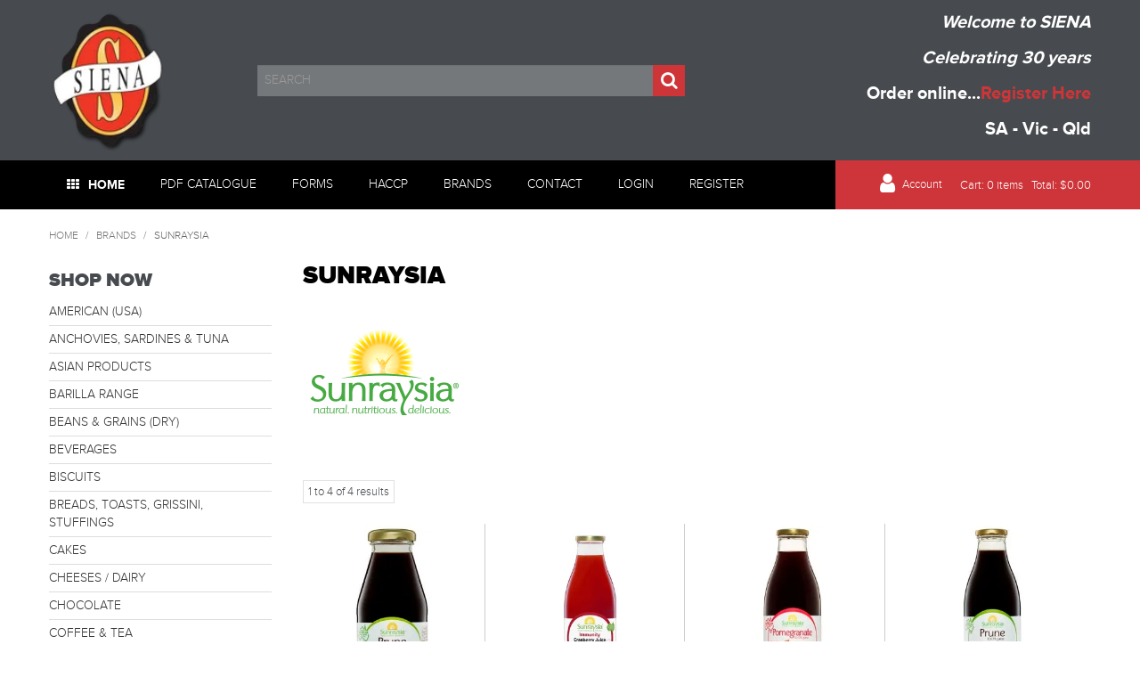

--- FILE ---
content_type: text/html; charset=UTF-8
request_url: https://www.sienafoods.com.au/tag/1-brands/value/16-sunrysia
body_size: 6328
content:
<!DOCTYPE html>
<html lang="en">
    <head>
        <title>SUNRAYSIA  - Siena Foods</title>

        <meta name="description" content=""/>
        <meta name="keywords" content=""/>
        <meta name="robots" content=""/>
        <meta name="framework" content="WebNinja" />

        <base href="https://www.sienafoods.com.au/"/>

                <style>
            .nivo-box,.nivo-caption,.nivoSlider{overflow:hidden}.nivoSlider{position:relative;width:100%;height:auto}.nivoSlider img{position:absolute;top:0;left:0;max-width:none}.nivo-main-image{display:block!important;position:relative!important;width:100%!important}.nivoSlider a.nivo-imageLink{position:absolute;top:0;left:0;width:100%;height:100%;border:0;padding:0;margin:0;z-index:6;display:none;background:#fff;filter:alpha(opacity=0);opacity:0}.nivo-box,.nivo-slice{z-index:5;position:absolute}.nivo-box,.nivo-box img,.nivo-slice{display:block}.nivo-slice{height:100%;top:0}.nivo-caption{position:absolute;left:0;bottom:0;background:#000;color:#fff;width:100%;z-index:8;padding:5px 10px;opacity:.8;display:none;-moz-opacity:.8;filter:alpha(opacity=8);-webkit-box-sizing:border-box;-moz-box-sizing:border-box;box-sizing:border-box}.nivo-caption p{padding:5px;margin:0}.nivo-caption a{display:inline!important}.nivo-html-caption{display:none}.nivo-directionNav a{position:absolute;top:45%;z-index:9;cursor:pointer}.nivo-prevNav{left:0}.nivo-nextNav{right:0}.nivo-controlNav{text-align:center;padding:15px 0}.nivo-controlNav a{cursor:pointer}.nivo-controlNav a.active{font-weight:700}
        </style>

        <link href="https://d39o10hdlsc638.cloudfront.net/bundles/shop/css/bootstrap.min.css?v=1.01" rel="stylesheet" type="text/css"/>
        <link href="https://d39o10hdlsc638.cloudfront.net/bundles/shop/css/layout.css?v=1.05" rel="stylesheet" type="text/css"/>
        <link href="https://d39o10hdlsc638.cloudfront.net/bundles/shop/css/layout-print.css?v=1.01" rel="stylesheet" type="text/css" media="print"/>

        
        <link href="https://d347awuzx0kdse.cloudfront.net/sienafoodsbi/css/combined.css?v=1611224066" rel="stylesheet" type="text/css"/><link href="https://d347awuzx0kdse.cloudfront.net/sienafoodsbi/css/main.css?v=1710816097" rel="stylesheet" type="text/css"/>
                                                <link rel="canonical" href="https://www.sienafoods.com.au/tag/1-brands/value/16-sunrysia" />
            
        <script type="text/javascript" src="https://d39o10hdlsc638.cloudfront.net/bundles/shop/js/jquery-1.10.1.min.js?v=1.01"></script>

            <meta name="viewport" content="width=device-width, initial-scale=1">
    </head>

    <body class="tag_tag_value shop_tag_value tag_tag_value_16 tag_tag_value_brands_sunrysia  customer-type-n non-logged-in show-prices">
                                <div id="everything-outer">
                                <div id="above-header-outer">
        <div id="above-header-inner">
                                                                        <div class="login">
                            <a class="login" href="https://www.sienafoods.com.au/login">Login</a>
                        </div>
                                                    <div class="cart-outer">
                    <h3>Shopping Cart</h3>
                    <div class="cart">
                        <div class="items is-empty">
    <a href="https://www.sienafoods.com.au/cart">
        <span class="item-label">Cart:</span>
        <span class="item-count">0 items</span>
    </a>
</div>
    <div class="total is-empty">
        <a href="https://www.sienafoods.com.au/cart">
            <span class="total-label">Total:</span>
            <span class="total-value">$0.00</span>
        </a>
    </div>

                    </div>
                </div>
                <div class="clear"></div>
                    </div>
    </div>
                <div id="header-outer">
                    <header>
                        <div id="header">
                            <div id="header-inner">
                                                                                        
        


            <div id="block_10"><p><a href="index"><img src="https://d1mv2b9v99cq0i.cloudfront.net/[base64]" alt="" width="132" height="141" /></a></p></div>                
    <div class="search-outer">
        <h3>Search</h3>
        <form class="search" method="post" action="https://www.sienafoods.com.au/search">
    <div class="control-group">
        <div class="controls">
            <input type="hidden" name="_csrf_token" value="wkF0aVQMBwc8F-blynpxPLMpySewEv55jhlw_PpG_JM" />            <input class="keywords" name="keywords" type="search" placeholder="Search" value=""/>
        </div>
    </div>

    <div class="control-group">
        <div class="controls">
            <div class="button-outer submit"><input class="btn btn-primary" type="submit" value="Search"/></div>
        </div>
    </div>
</form>    </div>
                <div id="block_12"><p><span style="font-size: 20px;"><em><strong>Welcome to SIENA</strong></em></span></p>
<p><span style="font-size: 20px;"><em><strong>Celebrating 30 years</strong></em></span></p>
<p><span style="font-size: 20px;"><strong>Order online...</strong><strong><a href="http://www.sienafoods.com.au/register">Register Here</a></strong></span></p>
<p><span style="font-size: 20px;"><strong>SA - Vic - Qld</strong></span></p></div>            
            <div class="  layoutmanager-layout-group layout_group_31" id="mobile-header">
    

            <ul id="mobile-menu">
<li><a href="/cart"><em class="fa fa-shopping-cart"><!--menu--></em></a></li>
<li><a href="/account"><em class="fa fa-user"><!--menu--></em></a></li>
<li><a href="/search"><em class="fa fa-search"><!--menu--></em></a></li>
<li><a href="#navbar" data-toggle="collapse"><em class="fa fa-bars"><!--menu--></em></a></li>
</ul>                </div>
                                                                            </div>
                        </div>
                    </header>
                </div>
                            
                                            <div id="nav-outer">
                    <nav>
                        <div id="nav">
                            <div id="nav-inner">
                                                                                    <nav class="navbar navbar-default">
            <a class="btn menu-toggle" data-toggle="collapse" href="#navbar" aria-expanded="false" aria-controls="navbar">Menu</a>
            <div id="navbar" class="navbar-collapse collapse">
                                    
        


            
    <ul id="categories-horizontal" class="categories nav navbar-nav">
        <li class="category">
            <a href="">Shop Now</a>
                <ul class="categories level_1">
                    <li class="category level_1 ">
                <a href="https://www.sienafoods.com.au/category/77-american-usa-">AMERICAN (USA)</a>
                            </li>
                    <li class="category level_1 ">
                <a href="https://www.sienafoods.com.au/category/30-anchovies-sardines-tuna">ANCHOVIES, SARDINES &amp; TUNA</a>
                            </li>
                    <li class="category level_1 ">
                <a href="https://www.sienafoods.com.au/category/12-asian-products">ASIAN PRODUCTS</a>
                            </li>
                    <li class="category level_1 ">
                <a href="https://www.sienafoods.com.au/category/82-barilla-range">BARILLA RANGE</a>
                            </li>
                    <li class="category level_1 ">
                <a href="https://www.sienafoods.com.au/category/1-beans-grains-dry-">BEANS &amp; GRAINS (DRY)</a>
                            </li>
                    <li class="category level_1 ">
                <a href="https://www.sienafoods.com.au/category/6-beverages">BEVERAGES</a>
                            </li>
                    <li class="category level_1 ">
                <a href="https://www.sienafoods.com.au/category/44-biscuits">BISCUITS</a>
                            </li>
                    <li class="category level_1 ">
                <a href="https://www.sienafoods.com.au/category/62-breads-toasts-grissini-stuffings">BREADS, TOASTS, GRISSINI, STUFFINGS</a>
                            </li>
                    <li class="category level_1 ">
                <a href="https://www.sienafoods.com.au/category/45-cakes">CAKES</a>
                            </li>
                    <li class="category level_1 ">
                <a href="https://www.sienafoods.com.au/category/66-cheeses-dairy">CHEESES / DAIRY</a>
                            </li>
                    <li class="category level_1 ">
                <a href="https://www.sienafoods.com.au/category/8-chocolate">CHOCOLATE</a>
                            </li>
                    <li class="category level_1 ">
                <a href="https://www.sienafoods.com.au/category/46-coffee-tea">COFFEE &amp; TEA</a>
                            </li>
                    <li class="category level_1 ">
                <a href="https://www.sienafoods.com.au/category/26-condiments-capers-salts-garlic-">CONDIMENTS (CAPERS/SALTS/GARLIC)</a>
                            </li>
                    <li class="category level_1 ">
                <a href="https://www.sienafoods.com.au/category/36-confectionery">CONFECTIONERY</a>
                            </li>
                    <li class="category level_1 ">
                <a href="https://www.sienafoods.com.au/category/86-deleted-product">DELETED PRODUCT</a>
                            </li>
                    <li class="category level_1 ">
                <a href="https://www.sienafoods.com.au/category/67-desserts-yoghurt-products">DESSERTS / YOGHURT PRODUCTS</a>
                            </li>
                    <li class="category level_1 ">
                <a href="https://www.sienafoods.com.au/category/10-dressings-chutneys-relishes">DRESSINGS / CHUTNEYS / RELISHES</a>
                            </li>
                    <li class="category level_1 ">
                <a href="https://www.sienafoods.com.au/category/16-dried-fruits-vegetables-nuts">DRIED - FRUITS, VEGETABLES &amp; NUTS</a>
                            </li>
                    <li class="category level_1 ">
                <a href="https://www.sienafoods.com.au/category/19-flavourings-syrups">FLAVOURINGS &amp; SYRUPS</a>
                            </li>
                    <li class="category level_1 ">
                <a href="https://www.sienafoods.com.au/category/35-flour-baking-aids">FLOUR &amp; BAKING AIDS</a>
                            </li>
                    <li class="category level_1 ">
                <a href="https://www.sienafoods.com.au/category/24-fruits-preserved">FRUITS - PRESERVED</a>
                            </li>
                    <li class="category level_1 ">
                <a href="https://www.sienafoods.com.au/category/3-herbs-spices">HERBS &amp; SPICES</a>
                            </li>
                    <li class="category level_1 ">
                <a href="https://www.sienafoods.com.au/category/27-honey">HONEY</a>
                            </li>
                    <li class="category level_1 ">
                <a href="https://www.sienafoods.com.au/category/22-jams-marmalades">JAMS &amp; MARMALADES</a>
                            </li>
                    <li class="category level_1 ">
                <a href="https://www.sienafoods.com.au/category/4-marinated-foods">MARINATED FOODS</a>
                            </li>
                    <li class="category level_1 ">
                <a href="https://www.sienafoods.com.au/category/28-mushrooms-dried">MUSHROOMS DRIED</a>
                            </li>
                    <li class="category level_1 ">
                <a href="https://www.sienafoods.com.au/category/14-non-food-lines">NON FOOD LINES</a>
                            </li>
                    <li class="category level_1 ">
                <a href="https://www.sienafoods.com.au/category/18-noodles-tofu">NOODLES &amp; TOFU</a>
                            </li>
                    <li class="category level_1 ">
                <a href="https://www.sienafoods.com.au/category/21-oils">OILS</a>
                            </li>
                    <li class="category level_1 ">
                <a href="https://www.sienafoods.com.au/category/17-olives">OLIVES</a>
                            </li>
                    <li class="category level_1 ">
                <a href="https://www.sienafoods.com.au/category/83-out-of-stock">OUT OF STOCK</a>
                            </li>
                    <li class="category level_1 ">
                <a href="https://www.sienafoods.com.au/category/13-packaging">PACKAGING</a>
                            </li>
                    <li class="category level_1 ">
                <a href="https://www.sienafoods.com.au/category/11-pasta-gnocchi">PASTA, GNOCCHI</a>
                            </li>
                    <li class="category level_1 ">
                <a href="https://www.sienafoods.com.au/category/32-pastries">PASTRIES</a>
                            </li>
                    <li class="category level_1 ">
                <a href="https://www.sienafoods.com.au/category/29-pates-pastes-dips-spreads">PATES, PASTES, DIPS &amp; SPREADS</a>
                            </li>
                    <li class="category level_1 ">
                <a href="https://www.sienafoods.com.au/category/49-pets">PETS</a>
                            </li>
                    <li class="category level_1 ">
                <a href="https://www.sienafoods.com.au/category/58-poultry">POULTRY</a>
                            </li>
                    <li class="category level_1 ">
                <a href="https://www.sienafoods.com.au/category/31-rice-couscous-polenta">RICE, COUSCOUS, POLENTA</a>
                            </li>
                    <li class="category level_1 ">
                <a href="https://www.sienafoods.com.au/category/7-sauces-marinades">SAUCES , MARINADES</a>
                            </li>
                    <li class="category level_1 ">
                <a href="https://www.sienafoods.com.au/category/40-seafood">SEAFOOD</a>
                            </li>
                    <li class="category level_1 ">
                <a href="https://www.sienafoods.com.au/category/33-smallgoods">SMALLGOODS</a>
                            </li>
                    <li class="category level_1 ">
                <a href="https://www.sienafoods.com.au/category/69-snack-foods">SNACK FOODS</a>
                            </li>
                    <li class="category level_1 ">
                <a href="https://www.sienafoods.com.au/category/15-truffle-products">TRUFFLE PRODUCTS</a>
                            </li>
                    <li class="category level_1 ">
                <a href="https://www.sienafoods.com.au/category/9-vegetables-preserved-frozen">VEGETABLES - PRESERVED &amp; FROZEN</a>
                            </li>
                    <li class="category level_1 ">
                <a href="https://www.sienafoods.com.au/category/2-vinegars">VINEGARS</a>
                            </li>
            </ul>
        </li>
    </ul>
    <script type="text/javascript">$(function(){$("#categories-horizontal").superfish()});</script>
                <ul id="menu_1" class="content-menu sf-menu nav navbar-nav">
                <li class="level_0 li_1  dropdown">
    <a class="a_1 dropdown-toggle" href=""  data-toggle="dropdown">Home</a>
                            <ul class="categories level_1 dropdown-menu">
                            <li class="category level_1  dropdown" >
                    <a href="https://www.sienafoods.com.au/category/77-american-usa-">AMERICAN (USA)</a>
                                    </li>
                            <li class="category level_1  dropdown" >
                    <a href="https://www.sienafoods.com.au/category/30-anchovies-sardines-tuna">ANCHOVIES, SARDINES &amp; TUNA</a>
                                    </li>
                            <li class="category level_1  dropdown" >
                    <a href="https://www.sienafoods.com.au/category/12-asian-products">ASIAN PRODUCTS</a>
                                    </li>
                            <li class="category level_1  dropdown" >
                    <a href="https://www.sienafoods.com.au/category/82-barilla-range">BARILLA RANGE</a>
                                    </li>
                            <li class="category level_1  dropdown" >
                    <a href="https://www.sienafoods.com.au/category/1-beans-grains-dry-">BEANS &amp; GRAINS (DRY)</a>
                                    </li>
                            <li class="category level_1  dropdown" >
                    <a href="https://www.sienafoods.com.au/category/6-beverages">BEVERAGES</a>
                                    </li>
                            <li class="category level_1  dropdown" >
                    <a href="https://www.sienafoods.com.au/category/44-biscuits">BISCUITS</a>
                                    </li>
                            <li class="category level_1  dropdown" >
                    <a href="https://www.sienafoods.com.au/category/62-breads-toasts-grissini-stuffings">BREADS, TOASTS, GRISSINI, STUFFINGS</a>
                                    </li>
                            <li class="category level_1  dropdown" >
                    <a href="https://www.sienafoods.com.au/category/45-cakes">CAKES</a>
                                    </li>
                            <li class="category level_1  dropdown" >
                    <a href="https://www.sienafoods.com.au/category/66-cheeses-dairy">CHEESES / DAIRY</a>
                                    </li>
                            <li class="category level_1  dropdown" >
                    <a href="https://www.sienafoods.com.au/category/8-chocolate">CHOCOLATE</a>
                                    </li>
                            <li class="category level_1  dropdown" >
                    <a href="https://www.sienafoods.com.au/category/46-coffee-tea">COFFEE &amp; TEA</a>
                                    </li>
                            <li class="category level_1  dropdown" >
                    <a href="https://www.sienafoods.com.au/category/26-condiments-capers-salts-garlic-">CONDIMENTS (CAPERS/SALTS/GARLIC)</a>
                                    </li>
                            <li class="category level_1  dropdown" >
                    <a href="https://www.sienafoods.com.au/category/36-confectionery">CONFECTIONERY</a>
                                    </li>
                            <li class="category level_1  dropdown" >
                    <a href="https://www.sienafoods.com.au/category/86-deleted-product">DELETED PRODUCT</a>
                                    </li>
                            <li class="category level_1  dropdown" >
                    <a href="https://www.sienafoods.com.au/category/67-desserts-yoghurt-products">DESSERTS / YOGHURT PRODUCTS</a>
                                    </li>
                            <li class="category level_1  dropdown" >
                    <a href="https://www.sienafoods.com.au/category/10-dressings-chutneys-relishes">DRESSINGS / CHUTNEYS / RELISHES</a>
                                    </li>
                            <li class="category level_1  dropdown" >
                    <a href="https://www.sienafoods.com.au/category/16-dried-fruits-vegetables-nuts">DRIED - FRUITS, VEGETABLES &amp; NUTS</a>
                                    </li>
                            <li class="category level_1  dropdown" >
                    <a href="https://www.sienafoods.com.au/category/19-flavourings-syrups">FLAVOURINGS &amp; SYRUPS</a>
                                    </li>
                            <li class="category level_1  dropdown" >
                    <a href="https://www.sienafoods.com.au/category/35-flour-baking-aids">FLOUR &amp; BAKING AIDS</a>
                                    </li>
                            <li class="category level_1  dropdown" >
                    <a href="https://www.sienafoods.com.au/category/24-fruits-preserved">FRUITS - PRESERVED</a>
                                    </li>
                            <li class="category level_1  dropdown" >
                    <a href="https://www.sienafoods.com.au/category/3-herbs-spices">HERBS &amp; SPICES</a>
                                    </li>
                            <li class="category level_1  dropdown" >
                    <a href="https://www.sienafoods.com.au/category/27-honey">HONEY</a>
                                    </li>
                            <li class="category level_1  dropdown" >
                    <a href="https://www.sienafoods.com.au/category/22-jams-marmalades">JAMS &amp; MARMALADES</a>
                                    </li>
                            <li class="category level_1  dropdown" >
                    <a href="https://www.sienafoods.com.au/category/4-marinated-foods">MARINATED FOODS</a>
                                    </li>
                            <li class="category level_1  dropdown" >
                    <a href="https://www.sienafoods.com.au/category/28-mushrooms-dried">MUSHROOMS DRIED</a>
                                    </li>
                            <li class="category level_1  dropdown" >
                    <a href="https://www.sienafoods.com.au/category/14-non-food-lines">NON FOOD LINES</a>
                                    </li>
                            <li class="category level_1  dropdown" >
                    <a href="https://www.sienafoods.com.au/category/18-noodles-tofu">NOODLES &amp; TOFU</a>
                                    </li>
                            <li class="category level_1  dropdown" >
                    <a href="https://www.sienafoods.com.au/category/21-oils">OILS</a>
                                    </li>
                            <li class="category level_1  dropdown" >
                    <a href="https://www.sienafoods.com.au/category/17-olives">OLIVES</a>
                                    </li>
                            <li class="category level_1  dropdown" >
                    <a href="https://www.sienafoods.com.au/category/83-out-of-stock">OUT OF STOCK</a>
                                    </li>
                            <li class="category level_1  dropdown" >
                    <a href="https://www.sienafoods.com.au/category/13-packaging">PACKAGING</a>
                                    </li>
                            <li class="category level_1  dropdown" >
                    <a href="https://www.sienafoods.com.au/category/11-pasta-gnocchi">PASTA, GNOCCHI</a>
                                    </li>
                            <li class="category level_1  dropdown" >
                    <a href="https://www.sienafoods.com.au/category/32-pastries">PASTRIES</a>
                                    </li>
                            <li class="category level_1  dropdown" >
                    <a href="https://www.sienafoods.com.au/category/29-pates-pastes-dips-spreads">PATES, PASTES, DIPS &amp; SPREADS</a>
                                    </li>
                            <li class="category level_1  dropdown" >
                    <a href="https://www.sienafoods.com.au/category/49-pets">PETS</a>
                                    </li>
                            <li class="category level_1  dropdown" >
                    <a href="https://www.sienafoods.com.au/category/58-poultry">POULTRY</a>
                                    </li>
                            <li class="category level_1  dropdown" >
                    <a href="https://www.sienafoods.com.au/category/31-rice-couscous-polenta">RICE, COUSCOUS, POLENTA</a>
                                    </li>
                            <li class="category level_1  dropdown" >
                    <a href="https://www.sienafoods.com.au/category/7-sauces-marinades">SAUCES , MARINADES</a>
                                    </li>
                            <li class="category level_1  dropdown" >
                    <a href="https://www.sienafoods.com.au/category/40-seafood">SEAFOOD</a>
                                    </li>
                            <li class="category level_1  dropdown" >
                    <a href="https://www.sienafoods.com.au/category/33-smallgoods">SMALLGOODS</a>
                                    </li>
                            <li class="category level_1  dropdown" >
                    <a href="https://www.sienafoods.com.au/category/69-snack-foods">SNACK FOODS</a>
                                    </li>
                            <li class="category level_1  dropdown" >
                    <a href="https://www.sienafoods.com.au/category/15-truffle-products">TRUFFLE PRODUCTS</a>
                                    </li>
                            <li class="category level_1  dropdown" >
                    <a href="https://www.sienafoods.com.au/category/9-vegetables-preserved-frozen">VEGETABLES - PRESERVED &amp; FROZEN</a>
                                    </li>
                            <li class="category level_1  dropdown" >
                    <a href="https://www.sienafoods.com.au/category/2-vinegars">VINEGARS</a>
                                    </li>
                    </ul>
        </li>
            <li class="level_0 li_48  ">
    <a class="a_48 " href="file/11/product-catalogue" target="_blank" >PDF Catalogue</a>
        </li>
            <li class="level_0 li_45  ">
    <a class="a_45 " href="page/9/forms"  >Forms</a>
        </li>
            <li class="level_0 li_44  ">
    <a class="a_44 " href="page/21/haccp"  >HACCP</a>
        </li>
            <li class="level_0 li_54  ">
    <a class="a_54 " href="/tag/1"  >Brands</a>
        </li>
            <li class="level_0 li_46  ">
    <a class="a_46 " href="contact"  >Contact</a>
        </li>
            <li class="level_0 li_51  ">
    <a class="a_51 " href="login"  >Login</a>
        </li>
            <li class="level_0 li_52  ">
    <a class="a_52 " href="https://www.sienafoods.com.au/register"  >Register</a>
        </li>
    </ul>

<script type="text/javascript">$(function(){$('#menu_1').superfish({"cssArrows":false});});</script>                <div class="aside">                <a href="/account" class="acc-btn">Account</a>                    <div class="cart-outer">
        <h3>Shopping Cart</h3>
        <div class="cart">
            <div class="items is-empty">
    <a href="https://www.sienafoods.com.au/cart">
        <span class="item-label">Cart:</span>
        <span class="item-count">0 items</span>
    </a>
</div>
    <div class="total is-empty">
        <a href="https://www.sienafoods.com.au/cart">
            <span class="total-label">Total:</span>
            <span class="total-value">$0.00</span>
        </a>
    </div>

        </div>
    </div>
                                </div>                                </div>
        </nav>
                                                                            <div class="clear"></div>
                            </div>
                        </div>
                    </nav>
                </div>
                            
                                        
        


                        


                                    <div id="content-outer">
                    <div id="content">
                        <div id="content-inner">
                                                                                        
                                                                                                <ul class="breadcrumb">
        <li class="breadcrumb-item"><a href="https://www.sienafoods.com.au/">Home</a> <span class="divider">/</span></li>
                    <li class="breadcrumb-item"><a href="https://www.sienafoods.com.au/tag/1-brands">Brands</a> <span class="divider">/</span></li>
                <li class="breadcrumb-item active">SUNRAYSIA</li>
    </ul>
                            
                                                                <div id="nav-left">
                                    
                
                <h2>Shop Now</h2>
                    <ul class="categories level_1">
                                    <li class="category level_1 " style="">
                    <a href="https://www.sienafoods.com.au/category/77-american-usa-">AMERICAN (USA)</a>
                                    </li>
                            <li class="category level_1 " style="">
                    <a href="https://www.sienafoods.com.au/category/30-anchovies-sardines-tuna">ANCHOVIES, SARDINES &amp; TUNA</a>
                                    </li>
                            <li class="category level_1 " style="">
                    <a href="https://www.sienafoods.com.au/category/12-asian-products">ASIAN PRODUCTS</a>
                                    </li>
                            <li class="category level_1 " style="">
                    <a href="https://www.sienafoods.com.au/category/82-barilla-range">BARILLA RANGE</a>
                                    </li>
                            <li class="category level_1 " style="">
                    <a href="https://www.sienafoods.com.au/category/1-beans-grains-dry-">BEANS &amp; GRAINS (DRY)</a>
                                    </li>
                            <li class="category level_1 " style="">
                    <a href="https://www.sienafoods.com.au/category/6-beverages">BEVERAGES</a>
                                    </li>
                            <li class="category level_1 " style="">
                    <a href="https://www.sienafoods.com.au/category/44-biscuits">BISCUITS</a>
                                    </li>
                            <li class="category level_1 " style="">
                    <a href="https://www.sienafoods.com.au/category/62-breads-toasts-grissini-stuffings">BREADS, TOASTS, GRISSINI, STUFFINGS</a>
                                    </li>
                            <li class="category level_1 " style="">
                    <a href="https://www.sienafoods.com.au/category/45-cakes">CAKES</a>
                                    </li>
                            <li class="category level_1 " style="">
                    <a href="https://www.sienafoods.com.au/category/66-cheeses-dairy">CHEESES / DAIRY</a>
                                    </li>
                            <li class="category level_1 " style="">
                    <a href="https://www.sienafoods.com.au/category/8-chocolate">CHOCOLATE</a>
                                    </li>
                            <li class="category level_1 " style="">
                    <a href="https://www.sienafoods.com.au/category/46-coffee-tea">COFFEE &amp; TEA</a>
                                    </li>
                            <li class="category level_1 " style="">
                    <a href="https://www.sienafoods.com.au/category/26-condiments-capers-salts-garlic-">CONDIMENTS (CAPERS/SALTS/GARLIC)</a>
                                    </li>
                            <li class="category level_1 " style="">
                    <a href="https://www.sienafoods.com.au/category/36-confectionery">CONFECTIONERY</a>
                                    </li>
                            <li class="category level_1 " style="">
                    <a href="https://www.sienafoods.com.au/category/86-deleted-product">DELETED PRODUCT</a>
                                    </li>
                            <li class="category level_1 " style="">
                    <a href="https://www.sienafoods.com.au/category/67-desserts-yoghurt-products">DESSERTS / YOGHURT PRODUCTS</a>
                                    </li>
                            <li class="category level_1 " style="">
                    <a href="https://www.sienafoods.com.au/category/10-dressings-chutneys-relishes">DRESSINGS / CHUTNEYS / RELISHES</a>
                                    </li>
                            <li class="category level_1 " style="">
                    <a href="https://www.sienafoods.com.au/category/16-dried-fruits-vegetables-nuts">DRIED - FRUITS, VEGETABLES &amp; NUTS</a>
                                    </li>
                            <li class="category level_1 " style="">
                    <a href="https://www.sienafoods.com.au/category/19-flavourings-syrups">FLAVOURINGS &amp; SYRUPS</a>
                                    </li>
                            <li class="category level_1 " style="">
                    <a href="https://www.sienafoods.com.au/category/35-flour-baking-aids">FLOUR &amp; BAKING AIDS</a>
                                    </li>
                            <li class="category level_1 " style="">
                    <a href="https://www.sienafoods.com.au/category/24-fruits-preserved">FRUITS - PRESERVED</a>
                                    </li>
                            <li class="category level_1 " style="">
                    <a href="https://www.sienafoods.com.au/category/3-herbs-spices">HERBS &amp; SPICES</a>
                                    </li>
                            <li class="category level_1 " style="">
                    <a href="https://www.sienafoods.com.au/category/27-honey">HONEY</a>
                                    </li>
                            <li class="category level_1 " style="">
                    <a href="https://www.sienafoods.com.au/category/22-jams-marmalades">JAMS &amp; MARMALADES</a>
                                    </li>
                            <li class="category level_1 " style="">
                    <a href="https://www.sienafoods.com.au/category/4-marinated-foods">MARINATED FOODS</a>
                                    </li>
                            <li class="category level_1 " style="">
                    <a href="https://www.sienafoods.com.au/category/28-mushrooms-dried">MUSHROOMS DRIED</a>
                                    </li>
                            <li class="category level_1 " style="">
                    <a href="https://www.sienafoods.com.au/category/14-non-food-lines">NON FOOD LINES</a>
                                    </li>
                            <li class="category level_1 " style="">
                    <a href="https://www.sienafoods.com.au/category/18-noodles-tofu">NOODLES &amp; TOFU</a>
                                    </li>
                            <li class="category level_1 " style="">
                    <a href="https://www.sienafoods.com.au/category/21-oils">OILS</a>
                                    </li>
                            <li class="category level_1 " style="">
                    <a href="https://www.sienafoods.com.au/category/17-olives">OLIVES</a>
                                    </li>
                            <li class="category level_1 " style="">
                    <a href="https://www.sienafoods.com.au/category/83-out-of-stock">OUT OF STOCK</a>
                                    </li>
                            <li class="category level_1 " style="">
                    <a href="https://www.sienafoods.com.au/category/13-packaging">PACKAGING</a>
                                    </li>
                            <li class="category level_1 " style="">
                    <a href="https://www.sienafoods.com.au/category/11-pasta-gnocchi">PASTA, GNOCCHI</a>
                                    </li>
                            <li class="category level_1 " style="">
                    <a href="https://www.sienafoods.com.au/category/32-pastries">PASTRIES</a>
                                    </li>
                            <li class="category level_1 " style="">
                    <a href="https://www.sienafoods.com.au/category/29-pates-pastes-dips-spreads">PATES, PASTES, DIPS &amp; SPREADS</a>
                                    </li>
                            <li class="category level_1 " style="">
                    <a href="https://www.sienafoods.com.au/category/49-pets">PETS</a>
                                    </li>
                            <li class="category level_1 " style="">
                    <a href="https://www.sienafoods.com.au/category/58-poultry">POULTRY</a>
                                    </li>
                            <li class="category level_1 " style="">
                    <a href="https://www.sienafoods.com.au/category/31-rice-couscous-polenta">RICE, COUSCOUS, POLENTA</a>
                                    </li>
                            <li class="category level_1 " style="">
                    <a href="https://www.sienafoods.com.au/category/7-sauces-marinades">SAUCES , MARINADES</a>
                                    </li>
                            <li class="category level_1 " style="">
                    <a href="https://www.sienafoods.com.au/category/40-seafood">SEAFOOD</a>
                                    </li>
                            <li class="category level_1 " style="">
                    <a href="https://www.sienafoods.com.au/category/33-smallgoods">SMALLGOODS</a>
                                    </li>
                            <li class="category level_1 " style="">
                    <a href="https://www.sienafoods.com.au/category/69-snack-foods">SNACK FOODS</a>
                                    </li>
                            <li class="category level_1 " style="">
                    <a href="https://www.sienafoods.com.au/category/15-truffle-products">TRUFFLE PRODUCTS</a>
                                    </li>
                            <li class="category level_1 " style="">
                    <a href="https://www.sienafoods.com.au/category/9-vegetables-preserved-frozen">VEGETABLES - PRESERVED &amp; FROZEN</a>
                                    </li>
                            <li class="category level_1 " style="">
                    <a href="https://www.sienafoods.com.au/category/2-vinegars">VINEGARS</a>
                                    </li>
                        </ul>

                
                                        </div>
    <div id="body">

                                





                                                    <h1>SUNRAYSIA</h1>

                            <div class="description">
                    <p><img src="https://d347awuzx0kdse.cloudfront.net/sienafoodsbi/content-image/sunraysia.png" alt="sunraysia.png" width="180" height="180" /></p>                </div>
            
                                                                        
                                                                <div class="product-wrapper">
                        

    
                
    

            <div class="pagination pagination-top page-count-1">
            <div class="results">
            <span class="start">1</span> to <span class="end">4</span> of <span class="total">4</span> results        </div>
        </div>    
    
    
            
        <div class="clear"></div>

        <ul class="products grid">
                                        <li class="product not-in-cart product-1738686 ">
                        
        
            <div class=" details layoutmanager-layout-group layout_group_28">
    

            <div class="flag"></div>                
                        <div class="photo">
                        <a href="https://www.sienafoods.com.au/product/1738686-sunraysia-12x250ml-prune-juice">
                                
<img src="https://d1mv2b9v99cq0i.cloudfront.net/[base64]" alt="SUNRAYSIA 12x250ml PRUNE JUICE" title="SUNRAYSIA 12x250ml PRUNE JUICE"/>                            </a>
                </div>
                        <div class="name">
                    <a href="https://www.sienafoods.com.au/product/1738686-sunraysia-12x250ml-prune-juice">
                SUNRAYSIA 12x250ml PRUNE JUICE        </a>    </div>
                                                <div class="clear clearfix"></div>                </div>
            
            <div class=" details layoutmanager-layout-group layout_group_29">
    

            
                                </div>
                    </li>
                                            <li class="product not-in-cart product-14958372 ">
                        
        
            <div class=" details layoutmanager-layout-group layout_group_28">
    

            <div class="flag"></div>                
                        <div class="photo">
                        <a href="https://www.sienafoods.com.au/product/14958372-sunraysia-6x1lt-immunity-cranberry-juice">
                                
<img src="https://d1mv2b9v99cq0i.cloudfront.net/[base64]" alt="SUNRAYSIA 6x1lt IMMUNITY CRANBERRY JUICE" title="SUNRAYSIA 6x1lt IMMUNITY CRANBERRY JUICE"/>                            </a>
                </div>
                        <div class="name">
                    <a href="https://www.sienafoods.com.au/product/14958372-sunraysia-6x1lt-immunity-cranberry-juice">
                SUNRAYSIA 6x1lt IMMUNITY CRANBERRY JUICE        </a>    </div>
                                                <div class="clear clearfix"></div>                </div>
            
            <div class=" details layoutmanager-layout-group layout_group_29">
    

            
                                </div>
                    </li>
                                            <li class="product not-in-cart product-1738682 ">
                        
        
            <div class=" details layoutmanager-layout-group layout_group_28">
    

            <div class="flag"></div>                
                        <div class="photo">
                        <a href="https://www.sienafoods.com.au/product/1738682-sunraysia-6x1lt-pomegranate-juice">
                                
<img src="https://d1mv2b9v99cq0i.cloudfront.net/[base64]" alt="SUNRAYSIA 6x1lt POMEGRANATE JUICE" title="SUNRAYSIA 6x1lt POMEGRANATE JUICE"/>                            </a>
                </div>
                        <div class="name">
                    <a href="https://www.sienafoods.com.au/product/1738682-sunraysia-6x1lt-pomegranate-juice">
                SUNRAYSIA 6x1lt POMEGRANATE JUICE        </a>    </div>
                                                <div class="clear clearfix"></div>                </div>
            
            <div class=" details layoutmanager-layout-group layout_group_29">
    

            
                                </div>
                    </li>
                                            <li class="product not-in-cart product-1738680 ">
                        
        
            <div class=" details layoutmanager-layout-group layout_group_28">
    

            <div class="flag"></div>                
                        <div class="photo">
                        <a href="https://www.sienafoods.com.au/product/1738680-sunraysia-6x1lt-prune-juice">
                                
<img src="https://d1mv2b9v99cq0i.cloudfront.net/[base64]" alt="SUNRAYSIA 6x1lt PRUNE JUICE" title="SUNRAYSIA 6x1lt PRUNE JUICE"/>                            </a>
                </div>
                        <div class="name">
                    <a href="https://www.sienafoods.com.au/product/1738680-sunraysia-6x1lt-prune-juice">
                SUNRAYSIA 6x1lt PRUNE JUICE        </a>    </div>
                                                <div class="clear clearfix"></div>                </div>
            
            <div class=" details layoutmanager-layout-group layout_group_29">
    

            
                                </div>
                    </li>
                                        <div class="clear"></div>
        </ul>

        <div class="clear"></div>

            
    
            <div class="pagination pagination-bottom page-count-1">
            <div class="results">
            <span class="start">1</span> to <span class="end">4</span> of <span class="total">4</span> results        </div>
        </div>        

                
                        </div>
                                                        
                                    </div>
                                                                                    <div class="clear"></div>
                        </div>
                    </div>
                </div>
                            
            
                                            <div id="footer-outer">
                    <footer>
                        <div id="footer">
                            <div id="footer-inner">
                                                                                        <div id="footer-top">
                <div class="footer-column" id="footer-column1">
                    <div id="block_6"><h3>Shop Now</h3>
<p><a href="product/special">Specials</a><br /> <a href="product/featured">Featured Products</a><br /> <a href="product/new">New Products</a></p></div>                </div>
                <div class="footer-column" id="footer-column2">
                        <h3>Customer Service</h3>
<ul id="menu_2" class="content-menu sf-menu nav navbar-nav">
                <li class="level_0 li_22  ">
    <a class="a_22 " href="page/4/shipping-and-returns"  >Shipping & Returns</a>
        </li>
            <li class="level_0 li_23  ">
    <a class="a_23 " href="page/2/terms-and-conditions"  >Terms & Conditions</a>
        </li>
            <li class="level_0 li_24  ">
    <a class="a_24 " href="page/3/privacy-policy"  >Privacy Policy</a>
        </li>
            <li class="level_0 li_34  ">
    <a class="a_34 " href="cart"  >View my Shopping Cart</a>
        </li>
            <li class="level_0 li_35  ">
    <a class="a_35 " href="login"  >Account Login</a>
        </li>
    </ul>

<script type="text/javascript">$(function(){$('#menu_2').superfish({"cssArrows":false});});</script>                </div>
                <div class="footer-column" id="footer-column3">
                        <h3>Our Company</h3>
<ul id="menu_3" class="content-menu sf-menu nav navbar-nav">
                <li class="level_0 li_37  ">
    <a class="a_37 " href="page/1/about-us"  >About Us</a>
        </li>
    </ul>

<script type="text/javascript">$(function(){$('#menu_3').superfish({"cssArrows":false});});</script>                </div>
                <div class="footer-column" id="footer-column4">
                    <div id="block_7"><h3>Contact Us</h3>
<p><strong>Siena Foods Pty Limited</strong></p>
<p>11-13 Opala Street</p>
<p>Regency Park SA 5010</p>
<p>Email:&nbsp;<a href="mailto:orders@sienafoods.com.au">admin@sienafoods.com.au</a></p>
<p><strong>Phone: 08&nbsp;8243&nbsp;0233</strong></p></div>                </div>
                <div class="clear"></div>
            </div>
            <div id="footer-bottom">
                <div id="footer-bottom-left">
                    <div id="block_8"><p style="text-align: center;"><br />&copy;&nbsp;Copyright 2026&nbsp;<strong>Siena Foods Pty Limited</strong>. ABN 16 064 527 251. All Rights Reserved.&nbsp;</p></div>                </div>
                <div id="footer-bottom-right">
                                    </div>
            </div>
                                                                        </div>
                        </div>
                    </footer>
                </div>
                                    </div>
        
        <script type="text/javascript" src="https://d39o10hdlsc638.cloudfront.net/bundles/shop/js/bootstrap.min.js?v=1.01"></script>

        <script type="text/javascript" src="https://www.google.com/recaptcha/api.js" ></script><script type="text/javascript" src="template/js/custom/main.js?version=1710816280" ></script>
        <script type="text/javascript" nonce="">
            var myLazyLoad = new LazyLoad({
                elements_selector: ".lazy-load"
            });
        </script>

                                </body>
</html>


--- FILE ---
content_type: text/css
request_url: https://d347awuzx0kdse.cloudfront.net/sienafoodsbi/css/main.css?v=1710816097
body_size: 25967
content:
@import url("https://cdnjs.cloudflare.com/ajax/libs/OwlCarousel2/2.3.4/assets/owl.carousel.min.css");@import url("https://cdnjs.cloudflare.com/ajax/libs/OwlCarousel2/2.3.4/assets/owl.theme.default.min.css");@import url(//maxcdn.bootstrapcdn.com/font-awesome/4.7.0/css/font-awesome.min.css);@import url(//maxcdn.bootstrapcdn.com/font-awesome/4.7.0/css/font-awesome.min.css);@import url(https://fonts.googleapis.com/css?family=Roboto:400,700);@font-face{font-family:'ProximaNova';src:url(https://d347awuzx0kdse.cloudfront.net/sienafoodsbi/content-file/ProximaNova-Light.eot);src:url(https://d347awuzx0kdse.cloudfront.net/sienafoodsbi/content-file/ProximaNova-Light.eot?#iefix) format("embedded-opentype"), url(https://d347awuzx0kdse.cloudfront.net/sienafoodsbi/content-file/ProximaNova-Light.woff2) format("woff2"), url(https://d347awuzx0kdse.cloudfront.net/sienafoodsbi/content-file/ProximaNova-Light.woff) format("woff"), url(https://d347awuzx0kdse.cloudfront.net/sienafoodsbi/content-file/ProximaNova-Light.ttf) format("truetype"), url(https://d347awuzx0kdse.cloudfront.net/sienafoodsbi/content-file/ProximaNova-Light.svg#ProximaNova-Light) format("svg");font-weight:300;font-style:normal;}@font-face{font-family:'ProximaNova';src:url(https://d347awuzx0kdse.cloudfront.net/sienafoodsbi/content-file/ProximaNova-Bold.eot);src:url(https://d347awuzx0kdse.cloudfront.net/sienafoodsbi/content-file/ProximaNova-Bold.eot?#iefix) format("embedded-opentype"), url(https://d347awuzx0kdse.cloudfront.net/sienafoodsbi/content-file/ProximaNova-Bold.woff2) format("woff2"), url(https://d347awuzx0kdse.cloudfront.net/sienafoodsbi/content-file/ProximaNova-Bold.woff) format("woff"), url(https://d347awuzx0kdse.cloudfront.net/sienafoodsbi/content-file/ProximaNova-Bold.ttf) format("truetype"), url(https://d347awuzx0kdse.cloudfront.net/sienafoodsbi/content-file/ProximaNova-Bold.svg#ProximaNova-Bold) format("svg");font-weight:bold;font-style:normal;}@font-face{font-family:'ProximaNova';src:url(https://d347awuzx0kdse.cloudfront.net/sienafoodsbi/content-file/ProximaNova-Black.eot);src:url(https://d347awuzx0kdse.cloudfront.net/sienafoodsbi/content-file/ProximaNova-Black.eot?#iefix) format("embedded-opentype"), url(https://d347awuzx0kdse.cloudfront.net/sienafoodsbi/content-file/ProximaNova-Black.woff2) format("woff2"), url(https://d347awuzx0kdse.cloudfront.net/sienafoodsbi/content-file/ProximaNova-Black.woff) format("woff"), url(https://d347awuzx0kdse.cloudfront.net/sienafoodsbi/content-file/ProximaNova-Black.ttf) format("truetype"), url(https://d347awuzx0kdse.cloudfront.net/sienafoodsbi/content-file/ProximaNova-Black.svg#ProximaNova-Black) format("svg");font-weight:900;font-style:normal;}#above-header-inner > div.account a,#above-header-inner > div.cart-outer a,#above-header-inner > div.login a,#body ul.categories li.category div.name,#body ul.product-groups li.product-group div.details > div.price,#body ul.product-groups li.product-group div.details > div.price-outer,#body ul.product-groups li.product-group div.name,#body ul.products li.product div.details > div.price,#body ul.products li.product div.details > div.price-outer,#nav,#nav-left ul.categories,a.btn,body,body.shop_product_view #body > div.price,body.shop_product_view #body > div.price-outer .special,body.shop_productgroup_product #body > div.price,body.shop_productgroup_product #body > div.price-outer .special,body.shop_productgroup_product #bodye > div.price,button,h1,h2,h3,h4,html,input,input.btn,input.button,select,textarea,ul.product-groups#body div.grid li.product-group .view a,ul.product-groups.grid li.product-group .view a,ul.products li.product .cart a,ul.products li.product .view a,button.btn,.btn,a.button,.button,.modal a.btn,#body .btn,#body .button,#body .btn-primary,.button-outer a,#body .button-outer.view a{font-family:'ProximaNova', sans-serif}h1,h2,h3,h4,h5,h6,#nav-inner .navbar .nav > li > a,#footer .accordion-toggle{font-family:'ProximaNova', sans-serif}#everything-outer .aside a.acc-btn,#above-header-inner .login form .control-group,#above-header-inner .login form .controls,#body ul.products li.product form.cart label,#content #body ul li div.favourite,#content #body ul li form.cart,#content #body ul li form.cart .button-outer,#content #body ul li form.cart input.quantity,#content #body ul li form.cart label,#content #body ul.products li.product .favourite,#content #body ul.products li.product form.cart .submit,#content #body ul.products li.product form.cart input.quantity,#header div.search-outer form.search .control-group,.expected-date > div,body.shop_product_view .model .model-label,body.shop_product_view .model .value,body.shop_product_view .stock > div,body.shop_product_view div.price .value,#everything-outer div.cart-outer div.cart .items,#everything-outer div.cart-outer div.cart .total,#header-inner div.account,#above-header-inner div.account,#header-inner div.account .button-outer.account,#header-inner div.account .button-outer.logout,#above-header-inner div.account .button-outer.account,#above-header-inner div.account .button-outer.logout,#header-inner div.login form.login .control-group,#header-inner div.login form.login .controls,#above-header-inner div.login form.login .control-group,#above-header-inner div.login form.login .controls,#above-header-inner #menu_4,#above-header-inner ul,#content #body ul.tag-values li.tag-value form.form-horizontal .control-group,#content #body ul.tag-values li.tag-value form.form-inline .control-group,#content #body ul.products li.product form.form-horizontal .control-group,#content #body ul.products li.product form.form-inline .control-group,#content #body ul.product-groups li.product-group form.form-horizontal .control-group,#content #body ul.product-groups li.product-group form.form-inline .control-group,#content #body ul.tag-values li.tag-value form.form-horizontal .controls,#content #body ul.tag-values li.tag-value form.form-inline .controls,#content #body ul.products li.product form.form-horizontal .controls,#content #body ul.products li.product form.form-inline .controls,#content #body ul.product-groups li.product-group form.form-horizontal .controls,#content #body ul.product-groups li.product-group form.form-inline .controls,#content #body table.results td.quantity form.cart .control-group,#content #body table.products td.quantity form.cart .control-group,body.shop_productgroup_product #content #body #single-product-details form.cart .control-label,body.shop_productgroup_product #content #body #single-product-details form.cart .controls{display:inline-block;margin:0;vertical-align:middle;width:auto;line-height:1}@media (min-width:992px){body.public_index #homepage-aboutus,body.public_index #home-about,body.public_index #content #body #home-brands,#footer #footer-subscribe,#footer #footer-bottom{position:relative;width:100vw;left:calc(-50vw + 50%);display:block}}#nav-inner #navbar .aside .acc-btn:before{content:'\f007';font-family:'fontAwesome'}.modal-header .close{margin-top:2px;font-size:34px !important;opacity:0.5;background:transparent !important}#everything-outer .modal-body p{margin:10px 0}.breadcrumb > li{text-shadow:none;color:#666}.breadcrumb > li.active{color:#666}input[type="text"],input[type="password"],input[type="datetime"],input[type="datetime-local"],input[type="date"],input[type="month"],input[type="time"],input[type="week"],input[type="number"],input[type="email"],input[type="url"],input[type="search"],input[type="tel"],input[type="color"],.uneditable-input,select,textarea{margin-bottom:0}table td div.model{word-break:break-all}#body{background-color:#fff;padding:20px 0;min-height:0}#body:after{content:"";display:table;clear:both}#content-inner{padding:0;background-color:#fff}#body img{max-width:100%}#body .span12{margin:0}#free-gift-modal table,#products-added-modal table.cart,#products-added-modal table.ordered-products{width:calc(100% - 20px) !important;margin:10px}#free-gift-modal table td .photo img,#products-added-modal table.cart td .photo img,#products-added-modal table.ordered-products td .photo img{max-height:40px}body.shop_cart_view #body .print{float:right;margin-top:0.75em}.sorter-bottom{display:none}#body .accordion .collapse{overflow:hidden}#body table.favourites td.name div.delete{display:none}#everything-outer .hidden-mobile{display:none}#everything-outer .show-mobile{display:table-cell}#everything-outer .mobile-only{display:block}@media only screen and (min-width:768px){#everything-outer .mobile-only{display:none}}#everything-outer .desktop-only{display:none}@media only screen and (min-width:768px){#everything-outer .desktop-only{display:block}}#everything-outer .table-mobile-only{display:table-cell}@media only screen and (min-width:768px){#everything-outer .table-mobile-only{display:none}}#everything-outer .table-desktop-only{display:none}@media only screen and (min-width:768px){#everything-outer .table-desktop-only{display:table-cell}}#termsAndConditionsModal .modal-body{overflow-y:scroll;height:300px;padding:20px;text-align:left}body.shop_search_express #body form.express input#express_keywords,body.shop_search_express #body form.express input#express_quantity{margin-bottom:0}body.shop_search_express #body form.express input.btn{padding:13px;margin-bottom:0}body.shop_search_express #body form.express input#express_keywords{width:280px}body.shop_search_express #body form.express input.quantity{width:50px}body div.sorter label{display:none;vertical-align:top}#everything-outer{overflow:hidden}.expected-date .expected-date-label{font-weight:bold}#body table.products,#body table.quick_order_table,#content #body form.cart table.products{border:0;border-radius:4px;-webkit-border-radius:4px;margin-bottom:10px;border-collapse:collapse;font-size:0.95em;width:100%}#body table.products td.quantity input.quantity,#body table.quick_order_table td.quantity input.quantity,#content #body form.cart table.products td.quantity input.quantity{text-align:right;-moz-appearance:textfield;width:30px;font-size:12px;height:14px;margin-bottom:0}#body table.products td.quantity,#body table.products th.quantity,#body table.quick_order_table td.quantity,#body table.quick_order_table th.quantity,#content #body form.cart table.products td.quantity,#content #body form.cart table.products th.quantity{text-align:center}#body table.products th,#body table.quick_order_table th,#content #body form.cart table.products th{text-align:left;border:0;border-bottom:1px solid #ddd}#body table.products td,#body table.quick_order_table td,#content #body form.cart table.products td{vertical-align:top;padding:4px;border:0;border-bottom:1px solid #ddd;color:#000}#body table.products tbody > tr:nth-child(2n+1) > td,#body table.quick_order_table tbody > tr:nth-child(2n+1) > td,#content #body form.cart table.products tbody > tr:nth-child(2n+1) > td{background:#f9f9f9}.row-fluid [class*="span"]{min-height:0}@media (max-width:767px){[class*="span"],.uneditable-input[class*="span"],.row-fluid [class*="span"]{display:block;float:none;width:100%;margin-left:0;-webkit-box-sizing:border-box;-moz-box-sizing:border-box;box-sizing:border-box;min-height:0}.row-fluid{width:auto}}@media only screen and (min-width:768px){#contact-map{float:right;margin-bottom:50px}form.form.form-horizontal.contact{clear:both}#body .hidden-mobile{display:table-cell}#body .show-mobile{display:none}body div.sorter-top{position:absolute;top:25px;right:5px}}#content #body ul li .productreview,#content #body ul li .productreview-average{text-align:center}#body .stock{margin-bottom:5px}#body .stock .stock-label{display:none}#body .stock .in-stock{color:green}#body .stock .low-stock:before,#body .stock .in-stock:before{position:relative;font-family:'FontAwesome';font-size:12px;margin-right:5px;content:"\f058"}#body .stock .out-of-stock{color:#f00}#body .stock .out-of-stock:before{position:relative;font-family:'FontAwesome';font-size:12px;margin-right:5px;content:"\f057"}.accordion{margin-top:30px}.accordion .accordion-toggle{cursor:pointer;border-top:1px solid #ddd;font-size:1.3em;padding:10px}.accordion .accordion-toggle:after{font-family:'FontAwesome';content:" \f107";position:absolute;right:10px;color:#555}.accordion .accordion-content{display:none}.accordion .accordion-content.default{display:block}#content ul.inline-list{margin:0}#content ul.inline-list li{display:inline-block;list-style:none}@media only screen and (max-width:991px){ul.addresses .details{float:none}}@media only screen and (max-width:991px){#products-added-modal .continue{float:none;display:block}}body.formmanager_form_view #body,body.search_start #body,body.backorder_list #body,body.account_edit #body,body.account_password #body,body.account_view #body,body.accountaddress_create #body,body.accountaddress_list #body,body.category_view.has-subcategories #body,body.checkout_shippingaddress #body,body.checkout_success #body,body.favourite_list #body,body.my_account #body,body.ordertemplate_list #body,body.ordertemplate_update #body,body.ordertemplate_update #body,body.page_view #body,body.product_compare #body,body.product_enquire #body,body.productreview_productreview_create #body,body.productreview_productreview_list #body,body.public_contact #body,body.public_login #body,body.public_register #body,body.quickorder_product_list #body,body.quote_quote_view #body,body.search_express #body,body.shop_accountinvoice_list #body,body.shop_accountinvoice_view #body,body.shop_checkout_shippingaddresscreate #body,body.shop_public_forgotpassword #body,body.shop_public_logout #body,body.shop_public_register #body,body.stockist_search #body,body.testimonial_list #body,body.testimonial_testimonial_view #body{width:auto !important;float:none !important}body.formmanager_form_view #nav-left,body.search_start #nav-left,body.backorder_list #nav-left,body.account_edit #nav-left,body.account_password #nav-left,body.account_view #nav-left,body.accountaddress_create #nav-left,body.accountaddress_list #nav-left,body.category_view.has-subcategories #nav-left,body.checkout_shippingaddress #nav-left,body.checkout_success #nav-left,body.favourite_list #nav-left,body.my_account #nav-left,body.ordertemplate_list #nav-left,body.ordertemplate_update #nav-left,body.ordertemplate_update #nav-left,body.page_view #nav-left,body.product_compare #nav-left,body.product_enquire #nav-left,body.productreview_productreview_create #nav-left,body.productreview_productreview_list #nav-left,body.public_contact #nav-left,body.public_login #nav-left,body.public_register #nav-left,body.quickorder_product_list #nav-left,body.quote_quote_view #nav-left,body.search_express #nav-left,body.shop_accountinvoice_list #nav-left,body.shop_accountinvoice_view #nav-left,body.shop_checkout_shippingaddresscreate #nav-left,body.shop_public_forgotpassword #nav-left,body.shop_public_logout #nav-left,body.shop_public_register #nav-left,body.stockist_search #nav-left,body.testimonial_list #nav-left,body.testimonial_testimonial_view #nav-left{display:none !important}#delivery_date{display:inline-block !important}.dispatch > div{display:inline}.nav > li > a:hover,.nav > li > a:focus{background:transparent}body.search_start form.search.form.form-horizontal{display:block;max-width:400px}body.model_model_search #model_results ul{margin:0;padding:0}body.model_model_search #model_results li{list-style:none}.responsive-embed,.flex-video{position:relative;height:0;margin-bottom:1rem;padding-bottom:75%;overflow:hidden}.responsive-embed.widescreen,.flex-video.widescreen{padding-bottom:56.25%}.responsive-embed iframe,.flex-video iframe{position:absolute;top:0;left:0;width:100%;height:100%}body.public_contact #body form.contact{margin-top:30px}body.public_contact #body form.contact .control-group{margin-bottom:0}body.public_contact #body form.contact .controls{margin:0}body.public_contact #body form.contact .controls .btn,body.public_contact #body form.contact .controls input[type=submit]{margin:0}body.public_contact #body form.contact .control-label{float:none;width:auto;text-align:left;display:inline-block;margin-bottom:0}body.public_contact #body form.contact .control-group{margin-bottom:10px}body,html{font-weight:400;font-size:14px;line-height:14px;background:#fff;color:#000}h1,h2,h3,h4,h5,h6{text-transform:uppercase;color:#000;font-weight:bold;line-height:1.1}#body h1{margin-top:0}#body p{line-height:20px}a,a:active,a:focus,a:visited{color:#000;text-decoration:none}a:hover{color:#474b4f}.breadcrumb{display:block;margin:0;padding:20px 0 0;background:none;box-shadow:none;text-transform:uppercase;box-sizing:border-box;-webkit-border-radius:0;-moz-border-radius:0;-ms-border-radius:0;border-radius:0 !important}.breadcrumb li{font-size:0.85em}.breadcrumb > li a,.breadcrumb > li > .divider{color:#777}.breadcrumb > li.active{font-weight:normal;color:#777}button.btn,.btn,a.btn,.btn,a.button,button,.button,input.btn,input.button,.modal a.btn,#body .btn,#body .button,#body .btn-primary,.button-outer a,#body .button-outer.view a{color:#fff;background:#000;background-image:none;line-height:1;margin:0;padding:15px 12px;border:0;text-transform:uppercase;font-weight:normal;height:auto;display:block;vertical-align:bottom;border-radius:2px;text-shadow:none;box-shadow:none;-webkit-transition:all 0.2s ease-in-out;-moz-transition:all 0.2s ease-in-out;-ms-transition:all 0.2s ease-in-out;-o-transition:all 0.2s ease-in-out;transition:all 0.2s ease-in-out;box-sizing:border-box}@media only screen and (max-width:991px){button.btn,.btn,a.btn,.btn,a.button,button,.button,input.btn,input.button,.modal a.btn,#body .btn,#body .button,#body .btn-primary,.button-outer a,#body .button-outer.view a{margin-bottom:10px;width:auto}}@media only screen and (min-width:992px){button.btn,.btn,a.btn,.btn,a.button,button,.button,input.btn,input.button,.modal a.btn,#body .btn,#body .button,#body .btn-primary,.button-outer a,#body .button-outer.view a{display:inline-block;padding:12px 12px}}button.btn:focus,button.btn:hover,.btn:focus,.btn:hover,a.btn:focus,a.btn:hover,.btn:focus,.btn:hover,a.button:focus,a.button:hover,button:focus,button:hover,.button:focus,.button:hover,input.btn:focus,input.btn:hover,input.button:focus,input.button:hover,.modal a.btn:focus,.modal a.btn:hover,#body .btn:focus,#body .btn:hover,#body .button:focus,#body .button:hover,#body .btn-primary:focus,#body .btn-primary:hover,.button-outer a:focus,.button-outer a:hover,#body .button-outer.view a:focus,#body .button-outer.view a:hover{background:#474b4f;color:#fff}#nav-left .accordion{margin-top:0}#nav-left .accordion-group{margin-bottom:10px;border:0}#content .productfilter-form{margin-bottom:20px}#content .productfilter-form .name{font-size:0.85em}#content .productfilter-form a.reset-button{border:0;padding:0;margin-top:15px;color:#666;text-align:right;font-weight:400;box-shadow:none;height:auto;position:relative;font-size:0;background:transparent !important}#content .productfilter-form a.reset-button:before{display:block;font-family:'FontAwesome';width:28px;height:28px;font-size:28px;color:#999;content:"\f021"}#content .productfilter-form .accordion .accordion-toggle{position:relative;color:#474b4f;font-size:1em;border-top:0;padding:5px 0;font-weight:bold}#content .productfilter-form .accordion-inner{padding:10px 0}#content .productfilter-form .multi-checkbox .live-input:not(.ui-slider){max-height:200px;overflow-x:hidden;overflow-y:auto;position:relative}#content .productfilter-form label.filter-by{font-size:1.1em;display:none;font-weight:bold;padding:0;text-transform:uppercase;margin:15px 0;color:#111}#content .productfilter-form label.productfilter-label{font-weight:bold;margin-top:15px;display:block;padding-bottom:2px;border-bottom:1px solid #ddd}@media only screen and (max-width:991px){#content .productfilter-form label.productfilter-label{display:block}#content .productfilter-form .checkbox-outer{width:110px;display:inline-block}body.public_index #body img{height:auto !important;max-width:100%}}#content .productfilter-form #product-filter_size .checkbox-outer{display:inline-block;margin:0 10px 10px 0}#content .productfilter-form .slider-range-wrapper{display:-webkit-box;display:-moz-box;display:-ms-flexbox;display:-webkit-flex;display:flex;flex-wrap:wrap;flex-direction:column}#content .productfilter-form .slider-range-wrapper input.slider-range-amount{font-size:13px;font-weight:normal;background:transparent;border:0;padding:0;margin-top:10px;box-shadow:none;order:2;text-align:center;line-height:1;height:auto}#content .productfilter-form .slider-range-wrapper .slider-range{order:1;height:0.5em;width:93%;border-color:#ddd}#content .productfilter-form .slider-range-wrapper .ui-slider-handle{background:#ddd;border-radius:25px;outline:none;border:2px solid #fff;position:absolute;top:-6px;width:1em;height:1em}#content .productfilter-form .slider-range-wrapper .ui-slider-horizontal .ui-slider-range{background:#fff}#mobile-filter{display:block}#show-filters{display:block;text-align:center;text-transform:uppercase;text-decoration:none;border:1px solid #ddd;padding:5px;font-weight:bold;margin-bottom:10px}@media only screen and (min-width:992px){#show-filters{display:none}}#content .productfilter-form ul.filter-dropdown{margin:0 auto;width:100%}@media (min-width:990px){#content .productfilter-form{display:block;width:auto}}@media (min-width:768px){#content .productfilter-form ul.filter-dropdown li{float:left}#content .productfilter-form ul.filter-dropdown li label.checkbox{margin:0 10px 10px 0;padding:5px;background:#f7f7f7;border:1px solid #ddd;font-size:0.85em}}#body .productfilter-form{display:none}#header-inner div.login,#above-header-inner div.login{margin:0;padding:0;line-height:26px}@media only screen and (max-width:991px){#header-inner div.login,#above-header-inner div.login{text-align:center;padding:0}}#header-inner div.login h3,#header-inner div.login .forgot,#header-inner div.login .register,#header-inner div.login form label,#above-header-inner div.login h3,#above-header-inner div.login .forgot,#above-header-inner div.login .register,#above-header-inner div.login form label{display:none}#header-inner div.login .button-outer.forgot,#header-inner div.login .button-outer.register,#above-header-inner div.login .button-outer.forgot,#above-header-inner div.login .button-outer.register{text-align:right}#header-inner div.login .button-outer.forgot a.button,#header-inner div.login .button-outer.register a.button,#above-header-inner div.login .button-outer.forgot a.button,#above-header-inner div.login .button-outer.register a.button{padding:0;margin-top:5px;background:transparent;text-transform:none;color:#474b4f}#header-inner div.login a,#above-header-inner div.login a{color:#474b4f}#header-inner div.login h3,#above-header-inner div.login h3{font-size:1.1em;margin-bottom:5px}@media only screen and (min-width:1200px){#header-inner div.login h3,#above-header-inner div.login h3{color:#fff}}#header-inner div.login form.login,#above-header-inner div.login form.login{margin:0}#header-inner div.login form.login .controls input,#above-header-inner div.login form.login .controls input{width:90px;height:auto;padding:3px 5px;margin:0;font-size:12px;line-height:1em;border:1px solid #ddd}@media only screen and (min-width:1200px){#header-inner div.login form.login .controls input,#above-header-inner div.login form.login .controls input{width:100px}}#header-inner div.login form.login input.button,#above-header-inner div.login form.login input.button{padding:6px 5px 5px;width:auto;font-size:12px;line-height:1;border:0;background-color:#000;color:#fff}#header-inner div.login form.login input.button:hover,#above-header-inner div.login form.login input.button:hover{background-color:#474b4f;color:#fff}#header-inner div.login .button-outer,#above-header-inner div.login .button-outer{line-height:1}#everything-outer div.search-outer{padding:0;margin:0 auto;position:relative;float:none;width:100%;top:auto;right:auto}@media only screen and (min-width:992px){#everything-outer div.search-outer{margin-top:0;max-width:400px}}#everything-outer div.search-outer h3{display:none}#everything-outer div.search-outer form.search{height:auto;width:100%;margin:0;position:relative;box-sizing:border-box}#everything-outer div.search-outer form.search .control-group{display:block;float:none;margin:0}#everything-outer div.search-outer form.search .controls{display:block}#everything-outer div.search-outer form.search .control-group:first-child{width:100%}#everything-outer div.search-outer form.search .control-group:last-child{position:absolute;right:0;top:0}#everything-outer div.search-outer form.search input.keywords{margin:0;padding:8px;height:auto;line-height:1.4;width:100%;display:block;font-size:1em;border-radius:4px;border:1px solid #ddd;border:0;background-color:#ededed;box-sizing:border-box}#everything-outer div.search-outer form.search input.keywords:focus{outline:none;outline-width:0;-webkit-box-shadow:none;-moz-box-shadow:none;box-shadow:none}#everything-outer div.search-outer form.search .submit{position:relative;display:block;right:0;top:0;font-size:0;height:35px}#everything-outer div.search-outer form.search .submit:before{position:absolute;font-family:'FontAwesome';top:50%;left:50%;transform:translate(-50%, -50%);font-size:20px;color:#000;content:"\f002";z-index:1;pointer-events:none}#everything-outer div.search-outer form.search .submit input.btn{margin:0;padding:18px;background:transparent;color:#474b4f;border-radius:0;background-image:none}#body ul.view-switcher,#body div.sorter,#body div.per-page,#body div.pagination{border:1px solid #e1e1e1;font-size:13px;padding:5px;line-height:1;margin:10px 10px 20px 0;position:relative;top:auto;right:auto;text-align:center;color:#474b4f}@media only screen and (max-width:991px){#body ul.view-switcher,#body div.sorter,#body div.per-page,#body div.pagination{width:100%;box-sizing:border-box;-webkit-box-sizing:border-box;margin:0 0 5px;display:block}}@media only screen and (min-width:992px){#body ul.view-switcher,#body div.sorter,#body div.per-page,#body div.pagination{float:right}}#body ul.view-switcher form,#body div.sorter form,#body div.per-page form,#body div.pagination form{margin:0}#body ul.view-switcher label,#body div.sorter label,#body div.per-page label,#body div.pagination label{display:none;font-size:13px}#body ul.view-switcher select,#body div.sorter select,#body div.per-page select,#body div.pagination select{width:100%;border:0;padding:2px;height:auto;vertical-align:top;color:#474b4f;font-size:13px}@media only screen and (min-width:992px){#body div.pagination{float:left}}@media only screen and (max-width:991px){#body div.pagination-top{display:none}}#body ul.view-switcher a{color:#474b4f;opacity:0.5}#body ul.view-switcher li.grid a{margin:0 5px 0 35px}#body ul.view-switcher li.grid:before{content:'View:';position:absolute}#body ul.view-switcher li.grid a:before,#body ul.view-switcher li.list a:before{position:relative;font-family:'FontAwesome';top:0;left:0;margin-right:5px;color:#474b4f;font-size:11px;font-weight:normal}#body ul.view-switcher li.grid a:before{content:"\f009"}#body ul.view-switcher li.list a:before{content:"\f00b"}#body ul.view-switcher li.selected a{opacity:1}#body div.sorter,#body div.per-page{display:inline-block;vertical-align:top}#body div.sorter label{display:none}#body div.per-page label.prefix{display:none}@media only screen and (min-width:992px){#body .per-page.per-page-top{float:right}}#body div.sorter-bottom,#body div.per-page-bottom{display:none}#body div.sorter label{display:none}#body .pagination{display:block;text-transform:uppercase;font-size:0.8em;overflow:hidden;text-align:left}#body .pagination body .pagination ul li a{color:#999;border-right:1px solid #ccc}#body .pagination ul li:last-child a{border:0;border-radius:0}#body .pagination ul > .active > a,#body .pagination ul > .active > span{font-weight:bold}#body .pagination ul,#body .pagination ul > li > a,#body .pagination ul > li > span{border:0;padding:0 5px;box-shadow:none;background-color:transparent;color:#474b4f}#body .pagination ul > li > a:hover,#body .pagination ul > li > a:focus,#body .pagination ul > .active > a,#body .pagination ul > .active > span{background-color:#ccc;color:#fff}#body .pagination .pages{display:inline-block;vertical-align:middle}#body .pagination .results{display:inline-block;vertical-align:middle;text-transform:none}#body .pagination ul > li:first-child > a,#body .pagination ul > li:first-child > span{border-radius:0}#body .flag{position:absolute;background-color:#000;color:#fff;right:0px;top:0;padding:3px 5px;z-index:9;display:none;text-align:center;opacity:1;font-size:11px;line-height:1}#body .flag:before{text-transform:uppercase;font-weight:normal;position:relative;vertical-align:middle;display:inline-block}#body .bulky-item{position:absolute;background:#555;color:#fff;left:0;top:0;line-height:1;padding:5px 10px;z-index:2;font-size:11px;text-transform:uppercase}#body li.new .flag,body.product_new #body li .flag,body.new #single-product-wrapper .flag,body.new #single-product-photo .flag{display:block}#body li.new .flag:before,body.product_new #body li .flag:before,body.new #single-product-wrapper .flag:before,body.new #single-product-photo .flag:before{content:"New"}#body li.popular .flag,body.product_popular #body li .flag,body.popular #single-product-wrapper .flag,body.popular #single-product-photo .flag{display:block}#body li.popular .flag:before,body.product_popular #body li .flag:before,body.popular #single-product-wrapper .flag:before,body.popular #single-product-photo .flag:before{content:"Best Seller"}#body li.special .flag,body.product_special #body li .flag,body.special #single-product-wrapper .flag,body.special #single-product-photo .flag{display:block;background:red}#body li.special .flag:before,body.product_special #body li .flag:before,body.special #single-product-wrapper .flag:before,body.special #single-product-photo .flag:before{color:#fff;content:"Sale"}#body .hot-products li.hot .flag,#body li.hot .flag,body.product_hot #body li .flag,body.hot #single-product-wrapper .flag,body.hot #single-product-photo .flag{display:block;background:url(https://d347awuzx0kdse.cloudfront.net/sienafoodsbi/content-file/clearance-flag.png) no-repeat left top;width:132px;height:36px;left:0;right:auto}#body .hot-products li.hot .flag:before,#body li.hot .flag:before,body.product_hot #body li .flag:before,body.hot #single-product-wrapper .flag:before,body.hot #single-product-photo .flag:before{content:"PROMO";font-weight:bold;line-height:20px;font-size:14px;text-indent:-20px}#body li.clearance .flag,body.product_clearance #body li .flag,body.clearance #single-product-wrapper .flag,body.clearance #single-product-photo .flag{display:block;background:url(https://d347awuzx0kdse.cloudfront.net/sienafoodsbi/content-file/hot-flag.png) no-repeat left top;width:132px;height:36px;left:0;right:auto}#body li.clearance .flag:before,body.product_clearance #body li .flag:before,body.clearance #single-product-wrapper .flag:before,body.clearance #single-product-photo .flag:before{content:"Clearance";font-weight:bold;line-height:20px;font-size:14px;text-indent:-20px}#body .owl-carousel .owl-dots{display:none}#body .owl-carousel .owl-dots button{width:auto}#body .owl-theme .owl-controls .owl-buttons div{background:transparent;opacity:1;border-radius:0;top:50%;-webkit-transform:translate(0, -50%);-ms-transform:translate(0, -50%);transform:translate(0, -50%);font-size:24px;color:#474b4f}@media only screen and (min-width:992px){#body .owl-theme .owl-controls .owl-buttons div{left:0;margin-top:-13px;height:26px;position:absolute}}@media only screen and (min-width:992px){#body .owl-theme .owl-controls .owl-buttons div.owl-next{left:auto;right:0}}#content #body .carousel-wrapper{display:block;position:relative}#content #body .carousel-wrapper ul{margin:0;position:relative}#content #body .carousel-wrapper ul li{background:transparent;margin:0;min-height:0}#content #body .carousel-wrapper ul li .photo{border:0}#content #body .carousel-wrapper ul.tag-values li.tag-value,#content #body .carousel-wrapper ul.product-groups li.product-group,#content #body .carousel-wrapper ul.products li.product{width:auto;float:none;margin:0;padding:0;min-height:0}#body .owl-nav{position:absolute;top:50%;-webkit-transform:translate(0, -50%);-ms-transform:translate(0, -50%);transform:translate(0, -50%);width:100%}#body .owl-nav .owl-next,#body .owl-nav .owl-prev{position:absolute;color:#474b4f;line-height:1;font-size:3rem;padding:5px !important;top:50%;width:40px;-webkit-transform:translate(0, -50%);-ms-transform:translate(0, -50%);transform:translate(0, -50%)}#body .owl-nav .owl-next.disabled,#body .owl-nav .owl-prev.disabled{opacity:0.3}#body .owl-nav .owl-next:hover,#body .owl-nav .owl-prev:hover{background:#000;color:#fff}#body .owl-nav .owl-prev{left:0}@media only screen and (min-width:992px){#body .owl-nav .owl-prev{left:-15px}}#body .owl-nav .owl-next{right:0}@media only screen and (min-width:992px){#body .owl-nav .owl-next{right:-15px}}#products-added-modal table.cart{width:100%}#products-added-modal table.cart td,#products-added-modal table.cart th{border:0}#products-added-modal table.cart tr{border-bottom:1px solid #eee}#products-added-modal table.cart .photo{max-width:50px}#products-added-modal table.cart td.product .delete,#products-added-modal table.cart ul.attributes,#products-added-modal table.cart td .label{display:none}#products-added-modal table.cart input.quantity{max-width:40px}#products-added-modal table.cart td.subtotal-label{text-align:right}#products-added-modal table.cart .code > div{display:inline}#products-added-modal table.cart td.remove{text-align:center}#products-added-modal table.cart td.remove a{display:block;padding:0;font-size:0;background:transparent}#products-added-modal table.cart td.remove a:before{visibility:visible;content:'x';display:block;text-align:center;font-size:16px;color:#999}#products-added-modal table.cart th.remove{text-align:center}.sticky-wrapper{z-index:99;position:relative}#header{background:#fff;border-bottom:0;color:#474b4f}#header img{max-width:100%}#header{background:#474b4f}@media only screen and (min-width:992px){#header #header-inner > div{flex:0 1 auto;margin:0}#header #header-inner > #block_10{flex:0 1 auto}}#header #header-inner div.search-outer{margin-left:30px;display:none}@media only screen and (min-width:992px){#header #header-inner div.search-outer{display:block;max-width:480px;margin:0 auto}}#header #header-inner div.search-outer form.search input.keywords{-webkit-border-radius:0;-moz-border-radius:0;-ms-border-radius:0;border-radius:0 !important;background-color:#75787b;color:#fff}#header #header-inner div.search-outer form.search input.keywords::placeholder{text-transform:uppercase}#header #header-inner div.search-outer form.search .submit{background:#ce3538}#header #header-inner div.search-outer form.search .submit:before{color:#fff}#header #header-inner #block_12{margin-left:auto;text-align:right;display:none;color:#fff}@media only screen and (min-width:992px){#header #header-inner #block_12{display:block}}#header #header-inner #block_12 p{line-height:1.5;font-weight:bold}#header #header-inner #block_12 p a{color:#ce3538}#header #header-inner #block_12 p a:hover{color:#ce3538}#header #header-inner #block_12 p .fa{font-size:18px;display:inline-block;vertical-align:middle}@media only screen and (max-width:991px){#header{background:#474b4f}#header #header-inner #block_10 img{max-width:100%}#nav-inner .navbar .nav > li > a{border:0}#logo{flex:0 1 20%;margin:10px !important}#nav .search-outer,#nav div.cart-outer{display:none}}@media only screen and (min-width:768px){#header #header-inner #block_10 img{max-width:150px}}#header #header-inner{display:-webkit-box;display:-moz-box;display:-ms-flexbox;display:-webkit-flex;display:flex;flex-wrap:wrap;flex-wrap:nowrap;align-items:center;overflow:visible}#header #header-inner > #block_10{flex:0 1 30%}#header #header-inner > #mobile-header{flex:0 1 70%}#header #header-inner .row-fluid{display:-webkit-box;display:-moz-box;display:-ms-flexbox;display:-webkit-flex;display:flex;flex-wrap:wrap;flex-wrap:nowrap;align-items:center}#header #header-inner .row-fluid > div{margin:0}#header #header-inner .row-fluid #header-aside{margin-left:auto}@media only screen and (min-width:768px){#header #header-inner{min-height:0}}#header #header-inner #block_10{margin:0;padding:0;width:auto;background:transparent;text-align:center}@media only screen and (min-width:992px){#header #header-inner #block_10{text-align:left;padding:10px 0}}#header #header-inner #block_10 p{margin:0}#header #header-inner #block_10 img{image-rendering:-webkit-optimize-contrast}@media only screen and (min-width:768px){#header #header-inner #block_10 img{max-width:100%}}@media only screen and (min-width:992px){#header #header-inner #block_10 img{max-width:200px !important;height:auto !important}}#header ul{margin:0;text-align:right}#header ul li{display:inline-block;line-height:1;margin:0 0 0 5px;padding-right:10px;border-right:1px solid #ddd}#header ul li:last-child{border:0;padding:0}#header ul li a{text-transform:uppercase;color:#474b4f;color:#fff}#header ul li a:hover{color:#ce3538;color:#fff;background:transparent;text-decoration:underline}#header ul li a:focus{background:transparent}#block_12 h3{margin-bottom:5px;color:#474b4f;color:#fff}@media only screen and (max-width:991px){#block_12 h3{font-size:1em;text-align:right !important}}#header-mid{text-align:center}@media only screen and (max-width:991px){#header-mid{display:none;position:absolute;right:10px;width:auto}}#header-aside{text-align:right;padding:0;position:relative}@media only screen and (max-width:991px){#header-logo,#header-primary,#logo{float:left;width:40%;margin-bottom:-20px}}#nav .navbar a.menu-toggle{display:none}#above-header-outer,#header-aside,#header-mid .search-outer{display:none}@media only screen and (min-width:992px){#above-header-outer,#header-aside,#header-mid .search-outer{display:block}}#mobile-header{padding:0;display:block;overflow:hidden;background:transparent;width:100%;}@media only screen and (min-width:992px){#mobile-header{display:none}}#mobile-header #mobile-button{float:right;margin-left:5px;margin-right:10px}#mobile-header #mobile-button a{color:#ce3538}#mobile-header a{font-size:24px !important;color:#ce3538;padding:10px 0;display:block}#mobile-header #mobile-menu{margin:0}#mobile-header #mobile-menu li{border:0;margin-right:5px;padding:0;list-style:none;display:inline-block}#mobile-header #mobile-menu li a{color:#fff}#mobile-header #mobile-menu li:last-child{margin:0 10px}#mobile-header div.cart-outer{margin:0 10px 0 0;text-align:right;float:right;width:auto;text-transform:none;font-weight:normal;background-image:none;line-height:1;display:block}#mobile-header div.cart-outer .items{display:inline-block !important;padding:0;line-height:1;letter-spacing:0}#mobile-header div.cart-outer .items a{text-transform:none;color:#fff;line-height:1;font-size:1em;display:block;position:relative}#mobile-header div.cart-outer .items a:hover{color:#fff;text-decoration:none}#mobile-header div.cart-outer .items a:before{position:relative;margin-right:0;font-family:'FontAwesome';color:#fff;font-size:24px;content:"\f07a";top:0}#mobile-header div.cart-outer .items a:before:hover{color:#fff}#mobile-header div.cart-outer .items a span.item-count{background:#fff;border-radius:10px;color:#333;padding:2px 4px 0;line-height:1;display:none;vertical-align:top;font-size:14px}#mobile-header div.cart-outer .cart{line-height:1;margin:0}#mobile-header div.cart-outer .item-label,#mobile-header div.cart-outer .total,#mobile-header div.cart-outer .total-label,#mobile-header div.cart-outer h3{display:none}#nav .navbar a.menu-toggle{display:none}#above-header-outer,#header-aside,#header-mid .search-outer{display:none}@media only screen and (min-width:992px){#header-aside,#header-mid .search-outer{display:block}}#mobile-header{padding:0;display:block;overflow:hidden;background:transparent;width:100%;}@media only screen and (min-width:992px){#mobile-header{display:none}}#mobile-header #mobile-button{float:right;margin-left:5px;margin-right:10px}#mobile-header #mobile-button a{color:#000}#mobile-header a{font-size:24px !important;color:#000;padding:10px 0;display:block}#mobile-header #mobile-menu{margin:0}#mobile-header #mobile-menu li{border:0;margin-right:5px;padding:0;list-style:none;display:inline-block}#mobile-header #mobile-menu li:last-child{margin:0 10px}#mobile-header div.cart-outer{margin:0 10px 0 0;text-align:right;float:right;width:auto;text-transform:none;font-weight:normal;background-image:none;line-height:1;display:block}#mobile-header div.cart-outer .items{display:inline-block !important;padding:0;line-height:1;letter-spacing:0}#mobile-header div.cart-outer .items a{text-transform:none;color:#fff;line-height:1;font-size:1em;display:block;position:relative}#mobile-header div.cart-outer .items a:hover{color:#fff;text-decoration:none}#mobile-header div.cart-outer .items a:before{position:relative;margin-right:0;font-family:'FontAwesome';color:#fff;font-size:24px;content:"\f07a";top:0}#mobile-header div.cart-outer .items a:before:hover{color:#fff}#mobile-header div.cart-outer .items a span.item-count{background:#fff;border-radius:10px;color:#333;padding:2px 4px 0;line-height:1;display:none;vertical-align:top;font-size:14px}#mobile-header div.cart-outer .cart{line-height:1;margin:0}#mobile-header div.cart-outer .item-label,#mobile-header div.cart-outer .total{display:none}#mobile-header div.cart-outer .total-label,#mobile-header div.cart-outer h3{display:none}#nav{background:#000;position:relative;z-index:99;margin-bottom:10px;text-transform:none}@media only screen and (min-width:992px){#nav{padding:0}#nav #navbar{height:auto}}#nav ul#categories-horizontal{display:none}#nav-inner{padding:0;border:0;}@media only screen and (min-width:992px){#nav-inner .navbar ul#menu_1.nav{float:none;width:auto;display:-webkit-box;display:-moz-box;display:-ms-flexbox;display:-webkit-flex;display:flex;flex-wrap:wrap;margin:0}#nav-inner .navbar ul#menu_1.nav li.level_0{float:none;flex:1 1 auto}}#nav-inner a{border:0}#nav-inner .navbar .nav > li > a{margin:0;padding:15px 10px;line-height:1;text-transform:uppercase;font-size:1em;text-align:center;-webkit-box-shadow:none;-moz-box-shadow:none;box-shadow:none;color:#fff;font-weight:normal;-webkit-transition:all 0.2s ease-out;-moz-transition:all 0.2s ease-out;-ms-transition:all 0.2s ease-out;-o-transition:all 0.2s ease-out;transition:all 0.2s ease-out}#nav-inner .navbar .nav > li > a:hover{background:rgba(0, 0, 0, 0.4)}@media only screen and (max-width:991px){#nav-inner .navbar .nav > li > a{border-top:1px solid rgba(0, 0, 0, 0.3)}}@media only screen and (max-width:991px){#nav-inner .sf-menu ul{position:relative;width:100%;left:0}}#nav-inner .navbar .nav > .active > a,#nav-inner .navbar .nav li.dropdown.open > .dropdown-toggle,#nav-inner .navbar .nav li.dropdown.active > .dropdown-toggle,#nav-inner .navbar .nav li.dropdown.open.active > .dropdown-toggle,#nav-inner .navbar .nav > li > a:hover{color:#fff}@media only screen and (max-width:991px){#nav-inner .navbar .nav > .active > a,#nav-inner .navbar .nav li.dropdown.open > .dropdown-toggle,#nav-inner .navbar .nav li.dropdown.active > .dropdown-toggle,#nav-inner .navbar .nav li.dropdown.open.active > .dropdown-toggle,#nav-inner .navbar .nav > li > a:hover{color:#fff}}#nav-inner .navbar a.menu-toggle{color:#fff;position:relative;padding-right:1.25em;background:none;padding:15px 0;background:#000}#nav-inner .navbar a.menu-toggle:after{content:"";position:absolute;right:20px;top:1em;width:1em;height:0.15em;background:#fff;box-shadow:0 0.25em 0 0 #fff, 0 0.5em 0 0 #fff}#nav-inner ul.tags a,#nav-inner ul.categories a{font-size:1em}#nav-inner .navbar ul#categories-horizontal .level_1{border-bottom:1px solid #fff}#nav-inner .navbar ul#categories-horizontal .level_1:last-child{border:0}#nav-inner .navbar ul.nav ul.categories.level_1,#nav-inner .navbar ul.nav ul.categories.level_2,#nav-inner .navbar ul.nav ul.categories.level_3{background:#000;margin:0}#nav-inner .navbar ul.nav ul.categories.level_1 a,#nav-inner .navbar ul.nav ul.categories.level_2 a,#nav-inner .navbar ul.nav ul.categories.level_3 a{color:#fff;font-weight:normal;padding:10px}#nav-inner .navbar ul#menu_1.nav ul.level_1.dropdown-menu,#nav-inner .navbar ul#menu_1.nav ul.level_2.dropdown-menu,#nav-inner .navbar ul#menu_1.nav ul.level_3.dropdown-menu{background:#000;border:0;padding:0;min-width:220px}#nav-inner .navbar ul#menu_1.nav ul.level_1.dropdown-menu li a,#nav-inner .navbar ul#menu_1.nav ul.level_2.dropdown-menu li a,#nav-inner .navbar ul#menu_1.nav ul.level_3.dropdown-menu li a{padding:5px 10px;border-bottom:1px solid rgba(0, 0, 0, 0.1);border-right:0;color:#fff;white-space:normal;font-size:0.9em}#nav-inner .navbar ul#menu_1.nav ul.level_1.dropdown-menu li a:hover,#nav-inner .navbar ul#menu_1.nav ul.level_2.dropdown-menu li a:hover,#nav-inner .navbar ul#menu_1.nav ul.level_3.dropdown-menu li a:hover{color:#fff;background:rgba(0, 0, 0, 0.3)}#nav-inner .navbar ul#menu_1.nav ul.level_1.dropdown-menu > .active > a,#nav-inner .navbar ul#menu_1.nav ul.level_2.dropdown-menu > .active > a,#nav-inner .navbar ul#menu_1.nav ul.level_3.dropdown-menu > .active > a{background:transparent}#nav-inner .navbar ul#menu_1.nav ul.level_1.dropdown-menu > .active > a:hover,#nav-inner .navbar ul#menu_1.nav ul.level_2.dropdown-menu > .active > a:hover,#nav-inner .navbar ul#menu_1.nav ul.level_3.dropdown-menu > .active > a:hover{background:rgba(0, 0, 0, 0.3)}#content #body ul.categories{margin:0 0 20px}#body ul.categories li.category div.photo{border:0;display:-webkit-box;display:-moz-box;display:-ms-flexbox;display:-webkit-flex;display:flex;flex-wrap:wrap;align-items:center;justify-content:center;min-height:200px}#body ul.categories li.category div.photo img{max-height:200px}#body ul.categories li.category div.photo:before{display:none}#body ul.categories li.category div.photo img{position:relative;left:auto;top:auto;transform:none;-ms-transform:none;-webkit-transform:none}#body ul.categories li.category div.name{height:auto;min-height:40px}#body ul.categories li.category div.name a{color:#474b4f;font-size:1em;font-weight:bold}#body ul.categories li.category .view{display:none}@media only screen and (max-width:991px){#body ul.categories li.category{width:calc(51% - 20px);float:left;margin:0 20px 20px 0}#body ul.categories li.category:nth-child(2n+1){clear:left}#body ul.categories li.category:nth-child(2n){margin-right:0;float:right}}@media only screen and (min-width:992px){#body ul.categories li.category{width:22%}#body ul.categories li.category:nth-child(4n+1){clear:left}}@media only screen and (min-width:1200px){#body ul.categories li.category{width:22.5%}}@media only screen and (max-width:991px){#content #body ul.tag-values,#content #body ul.products,#content #body ul.product-groups{margin:20px auto}}@media only screen and (max-width:991px){#content #body ul.tag-values li.tag-value,#content #body ul.products li.product,#content #body ul.product-groups li.product-group{margin:0}}#content #body .grid3{display:block}@media only screen and (min-width:992px){#content #body .grid3 ul.categories li.category,#content #body .grid3 ul.tag-values li.tag-value,#content #body .grid3 ul.products li.product,#content #body .grid3 ul.product-groups li.product-group{width:31%}#content #body #home-brands ul.tag-values li.tag-value:nth-child(4n+1),#content #body .grid3 ul.categories li.category:nth-child(4n+1),#content #body .grid3 ul.tag-values li.tag-value:nth-child(4n+1),#content #body .grid3 ul.products li.product:nth-child(4n+1),#content #body .grid3 ul.product-groups li.product-group:nth-child(4n+1),#content #body .grid3 ul.categories li.category:nth-child(5n+1),#content #body .grid3 ul.tag-values li.tag-value:nth-child(5n+1),#content #body .grid3 ul.products li.product:nth-child(5n+1),#content #body .grid3 ul.product-groups li.product-group:nth-child(5n+1){clear:none}#content #body #home-brands ul.tag-values li.tag-value:nth-child(5n+1),#content #body .grid3 ul.categories li.category:nth-child(3n+1),#content #body .grid3 ul.tag-values li.tag-value:nth-child(3n+1),#content #body .grid3 ul.products li.product:nth-child(3n+1),#content #body .grid3 ul.product-groups li.product-group:nth-child(3n+1){clear:left}}@media only screen and (min-width:992px){#content #body .grid5 ul.categories li.category,#content #body .grid5 ul.tag-values li.tag-value,#content #body .grid5 ul.products li.product,#content #body .grid5 ul.product-groups li.product-group{width:17%;margin-left:3%}#content #body .grid5 ul.categories li.category:nth-child(3n+1),#content #body .grid5 ul.tag-values li.tag-value:nth-child(3n+1),#content #body .grid5 ul.products li.product:nth-child(3n+1),#content #body .grid5 ul.product-groups li.product-group:nth-child(3n+1),#content #body .grid5 ul.categories li.category:nth-child(4n+1),#content #body .grid5 ul.tag-values li.tag-value:nth-child(4n+1),#content #body .grid5 ul.products li.product:nth-child(4n+1),#content #body .grid5 ul.product-groups li.product-group:nth-child(4n+1){clear:none}#content #body .grid5 ul.categories li.category:nth-child(5n+1),#content #body .grid5 ul.tag-values li.tag-value:nth-child(5n+1),#content #body .grid5 ul.products li.product:nth-child(5n+1),#content #body .grid5 ul.product-groups li.product-group:nth-child(5n+1){clear:left}}#content #body ul.tag-values li.tag-value,#content #body ul.products li.product,#content #body ul.product-groups li.product-group{text-align:center;position:relative;min-height:200px;margin-bottom:20px;background:#fff}#content #body ul.tag-values li.tag-value .product-actions,#content #body ul.tag-values li.tag-value .actions,#content #body ul.tag-values li.tag-value .details,#content #body ul.products li.product .product-actions,#content #body ul.products li.product .actions,#content #body ul.products li.product .details,#content #body ul.product-groups li.product-group .product-actions,#content #body ul.product-groups li.product-group .actions,#content #body ul.product-groups li.product-group .details{padding:0;display:block}#content #body ul.tag-values li.tag-value .details + .product-actions,#content #body ul.products li.product .details + .product-actions,#content #body ul.product-groups li.product-group .details + .product-actions{padding-top:0}#content #body ul.tag-values li.tag-value:nth-child(2n+1),#content #body ul.products li.product:nth-child(2n+1),#content #body ul.product-groups li.product-group:nth-child(2n+1){clear:none}@media only screen and (max-width:991px){#content #body ul.tag-values li.tag-value,#content #body ul.products li.product,#content #body ul.product-groups li.product-group{width:calc(51% - 20px);float:left;margin:0 20px 20px 0}#content #body ul.tag-values li.tag-value:nth-child(2n+1),#content #body ul.products li.product:nth-child(2n+1),#content #body ul.product-groups li.product-group:nth-child(2n+1){clear:left}#content #body ul.tag-values li.tag-value:nth-child(2n),#content #body ul.products li.product:nth-child(2n),#content #body ul.product-groups li.product-group:nth-child(2n){margin-right:0;float:right}}@media only screen and (min-width:992px){#content #body ul.tag-values li.tag-value,#content #body ul.products li.product,#content #body ul.product-groups li.product-group{width:22%}#content #body #homepage-cta-hotproduct ul.products li.product:nth-child(5n+1),#content #body ul.tag-values li.tag-value:nth-child(4n+1),#content #body ul.products li.product:nth-child(4n+1),#content #body ul.product-groups li.product-group:nth-child(4n+1){clear:left}#content #body #homepage-cta-hotproduct ul.products li.product:nth-child(4n+1){clear:none}#content #body #homepage-cta-hotproduct ul.products li.product:nth-child(4n){border-right:1px solid #ccc}#content #body #homepage-cta-hotproduct ul.products li.product:nth-child(5n){border:0}#content #body #homepage-cta-hotproduct ul.products li.product{width:calc(20% - 21px)}}@media only screen and (min-width:1200px){#content #body ul.tag-values li.tag-value,#content #body ul.products li.product,#content #body ul.product-groups li.product-group{width:22.5%}}#content #body ul.tag-values li.tag-value div.details,#content #body ul.products li.product div.details,#content #body ul.product-groups li.product-group div.details{margin-bottom:0}#content #body ul.tag-values li.tag-value .name,#content #body ul.products li.product .name,#content #body ul.product-groups li.product-group .name{line-height:1.1;text-align:center;height:auto;min-height:40px;overflow:visible;text-transform:none}#content #body ul.tag-values li.tag-value .name a,#content #body ul.products li.product .name a,#content #body ul.product-groups li.product-group .name a{color:#474b4f;font-weight:bold}#content #body ul.tag-values li.tag-value .model,#content #body ul.products li.product .model,#content #body ul.product-groups li.product-group .model{font-weight:normal;line-height:1;margin-bottom:5px;color:#888;font-size:0.85em;display:inline-block}#content #body ul.tag-values li.tag-value .model a,#content #body ul.products li.product .model a,#content #body ul.product-groups li.product-group .model a{color:#888}#content #body ul.tag-values li.tag-value div.photo,#content #body ul.products li.product div.photo,#content #body ul.product-groups li.product-group div.photo{border:0}#content #body ul.tag-values li.tag-value .price.retail,#content #body ul.tag-values li.tag-value .price.special,#content #body ul.products li.product .price.retail,#content #body ul.products li.product .price.special,#content #body ul.product-groups li.product-group .price.retail,#content #body ul.product-groups li.product-group .price.special{font-size:1em}.clearance #body #single-product-details .price-outer .price.retail,#content #body ul.tag-values li.tag-value .price.retail .price-label,#content #body ul.tag-values li.tag-value .price.special .price-label,#content #body ul.products li.product .price.retail .price-label,#content #body ul.products li.product .price.special .price-label,#content #body ul.product-groups li.product-group .price.retail .price-label,#content #body ul.product-groups li.product-group .price.special .price-label{display:none}.clearance #body #single-product-details .price-outer .price.retail.special{display:block}#content #body ul.product-groups li.product-group .rrp .price.retail .price-label,#content #body ul.product-groups li.product-group .rrp .price.retail .retail-value{display:inline-block}#content #body ul.tag-values li.tag-value .price.special,#content #body ul.products li.product .price.special,#content #body ul.product-groups li.product-group .price.special{font-size:1em}#content #body ul.tag-values li.tag-value .price-outer,#content #body ul.products li.product .price-outer,#content #body ul.product-groups li.product-group .price-outer{margin-bottom:5px}#content #body ul.tag-values li.tag-value .price-outer > .price.retail,#content #body ul.tag-values li.tag-value .price-outer > .price.special,#content #body ul.products li.product .price-outer > .price.retail,#content #body ul.products li.product .price-outer > .price.special,#content #body ul.product-groups li.product-group .price-outer > .price.retail,#content #body ul.product-groups li.product-group .price-outer > .price.special{display:inline-block}#content #body ul.tag-values li.tag-value .price-outer,#content #body ul.tag-values li.tag-value .price,#content #body ul.products li.product .price-outer,#content #body ul.products li.product .price,#content #body ul.product-groups li.product-group .price-outer,#content #body ul.product-groups li.product-group .price{color:#474b4f;font-weight:normal;height:auto;font-size:1em}#content #body ul.tag-values li.tag-value .price-label,#content #body ul.products li.product .price-label,#content #body ul.product-groups li.product-group .price-label{display:none}#content #body ul.tag-values li.tag-value div.price a,#content #body ul.products li.product div.price a,#content #body ul.product-groups li.product-group div.price a{margin:10px 0 0;padding:0;font-weight:400;text-decoration:none;line-height:1;color:#474b4f}#content #body ul.tag-values li.tag-value div.price.special,#content #body ul.tag-values li.tag-value div.price.special a,#content #body ul.products li.product div.price.special,#content #body ul.products li.product div.price.special a,#content #body ul.product-groups li.product-group div.price.special,#content #body ul.product-groups li.product-group div.price.special a{color:#000}#content #body ul.tag-values li.tag-value div.price.retail.special,#content #body ul.products li.product div.price.retail.special,#content #body ul.product-groups li.product-group div.price.retail.special{color:#474b4f;text-decoration:none}#content #body ul.tag-values li.tag-value .price-outer div.price.retail,#content #body ul.products li.product .price-outer div.price.retail,#content #body ul.product-groups li.product-group .price-outer div.price.retail,#content #body ul.tag-values li.tag-value .price.standard,#content #body ul.products li.product .price.standard,#content #body ul.product-groups li.product-group .price.standard{display:none}#content #body ul.tag-values li.tag-value .price-outer div.price.retail.special,#content #body ul.products li.product .price-outer div.price.retail.special,#content #body ul.product-groups li.product-group .price-outer div.price.retail.special{display:block}#content #body ul.tag-values li.tag-value.not-container .price .value:before,#content #body ul.products li.product.not-container .price .value:before,#content #body ul.product-groups li.product-group.not-container .price .value:before{content:'From: '}#content #body ul.tag-values li.tag-value.not-container .rrp .price .value:before,#content #body ul.products li.product.not-container .rrp .price .value:before,#content #body ul.product-groups li.product-group.not-container .rrp .price .value:before{content:''}#content #body ul.tag-values li.tag-value.not-container .view-link,#content #body ul.products li.product.not-container .view-link,#content #body ul.product-groups li.product-group.not-container .view-link{display:none}#content #body ul.tag-values li.tag-value div.notify,#content #body ul.tag-values li.tag-value div.attributes-cart,#content #body ul.tag-values li.tag-value div.favourite,#content #body ul.tag-values li.tag-value div.cart,#content #body ul.products li.product div.notify,#content #body ul.products li.product div.attributes-cart,#content #body ul.products li.product div.favourite,#content #body ul.products li.product div.cart,#content #body ul.product-groups li.product-group div.notify,#content #body ul.product-groups li.product-group div.attributes-cart,#content #body ul.product-groups li.product-group div.favourite,#content #body ul.product-groups li.product-group div.cart{float:none;vertical-align:middle;display:block}@media only screen and (min-width:992px){#content #body ul.tag-values li.tag-value div.notify,#content #body ul.tag-values li.tag-value div.attributes-cart,#content #body ul.tag-values li.tag-value div.favourite,#content #body ul.tag-values li.tag-value div.cart,#content #body ul.products li.product div.notify,#content #body ul.products li.product div.attributes-cart,#content #body ul.products li.product div.favourite,#content #body ul.products li.product div.cart,#content #body ul.product-groups li.product-group div.notify,#content #body ul.product-groups li.product-group div.attributes-cart,#content #body ul.product-groups li.product-group div.favourite,#content #body ul.product-groups li.product-group div.cart{display:inline-block}}#content #body ul.tag-values li.tag-value .notify a,#content #body ul.tag-values li.tag-value div.attributes-cart a,#content #body ul.tag-values li.tag-value .cart a,#content #body ul.tag-values li.tag-value .view a,#content #body ul.products li.product .notify a,#content #body ul.products li.product div.attributes-cart a,#content #body ul.products li.product .cart a,#content #body ul.products li.product .view a,#content #body ul.product-groups li.product-group .notify a,#content #body ul.product-groups li.product-group div.attributes-cart a,#content #body ul.product-groups li.product-group .cart a,#content #body ul.product-groups li.product-group .view a{margin:0 auto 5px}@media only screen and (min-width:992px){#content #body ul.tag-values li.tag-value .notify a,#content #body ul.tag-values li.tag-value div.attributes-cart a,#content #body ul.tag-values li.tag-value .cart a,#content #body ul.tag-values li.tag-value .view a,#content #body ul.products li.product .notify a,#content #body ul.products li.product div.attributes-cart a,#content #body ul.products li.product .cart a,#content #body ul.products li.product .view a,#content #body ul.product-groups li.product-group .notify a,#content #body ul.product-groups li.product-group div.attributes-cart a,#content #body ul.product-groups li.product-group .cart a,#content #body ul.product-groups li.product-group .view a{width:auto;margin:0;padding:10px 12px}}#content #body ul.tag-values li.tag-value div.attributes-cart a,#content #body ul.tag-values li.tag-value .cart a,#content #body ul.products li.product div.attributes-cart a,#content #body ul.products li.product .cart a,#content #body ul.product-groups li.product-group div.attributes-cart a,#content #body ul.product-groups li.product-group .cart a{background-color:#000;color:#fff;background-image:none;position:relative;text-indent:0;font-weight:normal;line-height:1;font-size:0;width:33px;height:34px;padding:0;line-height:1;display:block;border-radius:2px}#content #body ul.tag-values li.tag-value div.attributes-cart a:hover,#content #body ul.tag-values li.tag-value div.attributes-cart a:focus,#content #body ul.tag-values li.tag-value .cart a:hover,#content #body ul.tag-values li.tag-value .cart a:focus,#content #body ul.products li.product div.attributes-cart a:hover,#content #body ul.products li.product div.attributes-cart a:focus,#content #body ul.products li.product .cart a:hover,#content #body ul.products li.product .cart a:focus,#content #body ul.product-groups li.product-group div.attributes-cart a:hover,#content #body ul.product-groups li.product-group div.attributes-cart a:focus,#content #body ul.product-groups li.product-group .cart a:hover,#content #body ul.product-groups li.product-group .cart a:focus{color:#fff;background-color:#cd363b}#content #body ul.tag-values li.tag-value div.attributes-cart a:before,#content #body ul.tag-values li.tag-value .cart a:before,#content #body ul.products li.product div.attributes-cart a:before,#content #body ul.products li.product .cart a:before,#content #body ul.product-groups li.product-group div.attributes-cart a:before,#content #body ul.product-groups li.product-group .cart a:before{position:absolute;font-family:'FontAwesome';top:8px;left:8px;content:"\f07a";color:#fff;font-size:16px;font-weight:normal}#content #body ul.tag-values li.tag-value div.attributes-cart a:hover:before,#content #body ul.tag-values li.tag-value .cart a:hover:before,#content #body ul.products li.product div.attributes-cart a:hover:before,#content #body ul.products li.product .cart a:hover:before,#content #body ul.product-groups li.product-group div.attributes-cart a:hover:before,#content #body ul.product-groups li.product-group .cart a:hover:before{color:#fff}#content #body ul.tag-values li.tag-value div.attributes-cart .submit,#content #body ul.tag-values li.tag-value .cart .submit,#content #body ul.products li.product div.attributes-cart .submit,#content #body ul.products li.product .cart .submit,#content #body ul.product-groups li.product-group div.attributes-cart .submit,#content #body ul.product-groups li.product-group .cart .submit{position:relative;display:inline-block;font-size:0}#content #body ul.tag-values li.tag-value div.attributes-cart .submit:before,#content #body ul.tag-values li.tag-value .cart .submit:before,#content #body ul.products li.product div.attributes-cart .submit:before,#content #body ul.products li.product .cart .submit:before,#content #body ul.product-groups li.product-group div.attributes-cart .submit:before,#content #body ul.product-groups li.product-group .cart .submit:before{position:absolute;font-family:'FontAwesome';top:3px;font-size:22px;left:4px;color:#fff;content:"\f07a";z-index:1;pointer-events:none}#content #body ul.tag-values li.tag-value div.attributes-cart .submit:hover::before,#content #body ul.tag-values li.tag-value .cart .submit:hover::before,#content #body ul.products li.product div.attributes-cart .submit:hover::before,#content #body ul.products li.product .cart .submit:hover::before,#content #body ul.product-groups li.product-group div.attributes-cart .submit:hover::before,#content #body ul.product-groups li.product-group .cart .submit:hover::before{color:#fff}#content #body ul.tag-values li.tag-value div.attributes-cart .submit .btn-primary,#content #body ul.tag-values li.tag-value .cart .submit .btn-primary,#content #body ul.products li.product div.attributes-cart .submit .btn-primary,#content #body ul.products li.product .cart .submit .btn-primary,#content #body ul.product-groups li.product-group div.attributes-cart .submit .btn-primary,#content #body ul.product-groups li.product-group .cart .submit .btn-primary{margin:0;padding:16px;background-color:#f6db84;color:#fff}#content #body ul.tag-values li.tag-value div.attributes-cart .submit .btn-primary:hover,#content #body ul.tag-values li.tag-value .cart .submit .btn-primary:hover,#content #body ul.products li.product div.attributes-cart .submit .btn-primary:hover,#content #body ul.products li.product .cart .submit .btn-primary:hover,#content #body ul.product-groups li.product-group div.attributes-cart .submit .btn-primary:hover,#content #body ul.product-groups li.product-group .cart .submit .btn-primary:hover{color:#fff;background-color:#474b4f}#content #body ul.tag-values li.tag-value .description h2,#content #body ul.products li.product .description h2,#content #body ul.product-groups li.product-group .description h2{display:none}#content #body ul.tag-values li.tag-value ul.details,#content #body ul.products li.product ul.details,#content #body ul.product-groups li.product-group ul.details{margin:0;padding:0}#content #body ul.tag-values li.tag-value ul.details li.detail,#content #body ul.products li.product ul.details li.detail,#content #body ul.product-groups li.product-group ul.details li.detail{list-style:none}#content #body ul.tag-values li.tag-value ul.details li.detail .detail-label,#content #body ul.products li.product ul.details li.detail .detail-label,#content #body ul.product-groups li.product-group ul.details li.detail .detail-label{font-weight:bold}#content #body ul.tag-values li.tag-value ul.details li.detail > div,#content #body ul.products li.product ul.details li.detail > div,#content #body ul.product-groups li.product-group ul.details li.detail > div{display:inline}@media only screen and (min-width:992px){#content #body ul.tag-values li.tag-value .button-outer.view,#content #body ul.products li.product .button-outer.view,#content #body ul.product-groups li.product-group .button-outer.view{display:inline-block;vertical-align:middle;margin:0}#content #body ul.tag-values li.tag-value .button-outer.view a,#content #body ul.products li.product .button-outer.view a,#content #body ul.product-groups li.product-group .button-outer.view a{margin:0;font-size:14px}}#content #body ul.tag-values li.tag-value .productreview-average,#content #body ul.products li.product .productreview-average,#content #body ul.product-groups li.product-group .productreview-average{margin:10px 0}@media only screen and (min-width:992px){#content #body ul.tag-values li.tag-value .notify a,#content #body ul.products li.product .notify a,#content #body ul.product-groups li.product-group .notify a{font-size:0;width:33px;height:34px;padding:0;line-height:1;display:block;border-radius:2px}#content #body ul.tag-values li.tag-value .notify a:before,#content #body ul.products li.product .notify a:before,#content #body ul.product-groups li.product-group .notify a:before{position:relative;font-family:'FontAwesome';color:#fff;content:"\f003";top:7px;font-size:16px;left:0}}#content #body ul.tag-values li.tag-value form.cart label,#content #body ul.products li.product form.cart label,#content #body ul.product-groups li.product-group form.cart label{padding:0;display:none}#content #body ul.tag-values li.tag-value form.cart input.quantity,#content #body ul.products li.product form.cart input.quantity,#content #body ul.product-groups li.product-group form.cart input.quantity{width:40px;height:19px;padding:6px 6px 5px;border-radius:2px;text-align:center}#content #body ul.tag-values li.tag-value form.cart .button-outer,#content #body ul.products li.product form.cart .button-outer,#content #body ul.product-groups li.product-group form.cart .button-outer{float:none}#content #body ul.tag-values li.tag-value form.form-horizontal h2,#content #body ul.tag-values li.tag-value form.form-inline h2,#content #body ul.products li.product form.form-horizontal h2,#content #body ul.products li.product form.form-inline h2,#content #body ul.product-groups li.product-group form.form-horizontal h2,#content #body ul.product-groups li.product-group form.form-inline h2{display:none}#content #body ul.tag-values li.tag-value form.form-horizontal .controls,#content #body ul.tag-values li.tag-value form.form-inline .controls,#content #body ul.products li.product form.form-horizontal .controls,#content #body ul.products li.product form.form-inline .controls,#content #body ul.product-groups li.product-group form.form-horizontal .controls,#content #body ul.product-groups li.product-group form.form-inline .controls{margin:0}#content #body ul.tag-values li.tag-value form.form-horizontal .control-label,#content #body ul.tag-values li.tag-value form.form-inline .control-label,#content #body ul.products li.product form.form-horizontal .control-label,#content #body ul.products li.product form.form-inline .control-label,#content #body ul.product-groups li.product-group form.form-horizontal .control-label,#content #body ul.product-groups li.product-group form.form-inline .control-label{padding:5px}#content #body ul.tag-values li.tag-value .favourite a.btn,#content #body ul.products li.product .favourite a.btn,#content #body ul.product-groups li.product-group .favourite a.btn{font-size:0;width:28px;height:34px;padding:8px 6px;position:relative;display:block;line-height:18px}#content #body ul.tag-values li.tag-value .favourite a.btn:before,#content #body ul.products li.product .favourite a.btn:before,#content #body ul.product-groups li.product-group .favourite a.btn:before{position:relative;font-family:'FontAwesome';font-size:14px;color:#fff;content:"\f005";top:0;left:0}@media (min-width:992px){body.category_viewquicklist #body,body.productgroup_categoryquicklist #body{float:right !important;width:calc(100% - 285px) !important}body.category_viewquicklist #nav-left,body.productgroup_categoryquicklist #nav-left{display:block !important}}body.productgroup_categoryquicklist #body #single-product-photo .photo{border:0}body.productgroup_categoryquicklist #body #single-product-photo .photo img{max-height:200px}#content #body table.results,#content #body table.products{border:0}#content #body table.results td.photo,#content #body table.products td.photo{text-align:center}#content #body table.results div.photo,#content #body table.products div.photo{display:block;border-color:#ddd}#content #body table.results th.photo,#content #body table.results th.quantity,#content #body table.results td.quantity,#content #body table.products th.photo,#content #body table.products th.quantity,#content #body table.products td.quantity{text-align:center}#content #body table.results .price.retail,#content #body table.products .price.retail{text-decoration:line-through}#content #body table.results .price.retail.special,#content #body table.products .price.retail.special{text-decoration:none}#content #body table.results .price.special a,#content #body table.results .price.special,#content #body table.products .price.special a,#content #body table.products .price.special{color:#f00}#content #body table.results div.photo img,#content #body table.products div.photo img{max-width:50px;max-height:60px;cursor:pointer}#content #body table.results thead th,#content #body table.products thead th{text-align:left;font-weight:bold;padding:5px;border:0;border-bottom:1px solid #ddd}#content #body table.results thead th.price,#content #body table.products thead th.price{text-align:right}#content #body table.results td,#content #body table.products td{text-align:left;vertical-align:middle;padding:5px;border:0;border-bottom:1px solid #ddd}#content #body table.results td.price,#content #body table.products td.price{text-align:right}#content #body table.results ul,#content #body table.products ul{margin:0;padding:0}#content #body table.results ul li,#content #body table.products ul li{list-style:none}#content #body table.results td.quantity input.quantity,#content #body table.products td.quantity input.quantity{width:40px;margin:5px;height:auto}#content #body table.results td.quantity form.cart,#content #body table.products td.quantity form.cart{margin:0;text-align:center}#content #body table.results td.quantity form.cart .control-group,#content #body table.products td.quantity form.cart .control-group{margin-bottom:0}#content #body table.results td.quantity form.cart .controls,#content #body table.products td.quantity form.cart .controls{margin:0}#content #body table.results td.quantity form.cart .controls .btn,#content #body table.results td.quantity form.cart .controls input[type=submit],#content #body table.products td.quantity form.cart .controls .btn,#content #body table.products td.quantity form.cart .controls input[type=submit]{margin:0}#content #body table.results td.quantity form.cart .control-label,#content #body table.products td.quantity form.cart .control-label{float:none;width:auto;text-align:left;display:inline-block;margin-bottom:0}#content #body table.results td.quantity form.cart .control-label,#content #body table.products td.quantity form.cart .control-label{display:none}#content #body table.results td.quantity form.cart .submit,#content #body table.products td.quantity form.cart .submit{position:relative;display:inline-block;font-size:0}#content #body table.results td.quantity form.cart .submit:before,#content #body table.products td.quantity form.cart .submit:before{position:absolute;font-family:'FontAwesome';top:5px;font-size:18px;left:5px;color:#fff;content:"\f07a";z-index:1;pointer-events:none}#content #body table.results td.quantity form.cart .submit:hover::before,#content #body table.products td.quantity form.cart .submit:hover::before{color:#fff}#content #body table.results td.quantity form.cart .submit .btn-primary,#content #body table.products td.quantity form.cart .submit .btn-primary{margin:0;padding:14px;background-color:#000;color:#fff}#content #body table.results td.quantity form.cart .submit .btn-primary:hover,#content #body table.products td.quantity form.cart .submit .btn-primary:hover{color:#fff;background-color:#474b4f}#content #body table.results td.code,#content #body table.results th.name,#content #body table.results td.name,#content #body table.products td.code,#content #body table.products th.name,#content #body table.products td.name{text-align:left}#content #body table.results td.code a,#content #body table.results th.name a,#content #body table.results td.name a,#content #body table.products td.code a,#content #body table.products th.name a,#content #body table.products td.name a{color:#474b4f}#content #body table.results th.favourite,#content #body table.products th.favourite{text-align:center}#content #body table.results td.enquire,#content #body table.results td.favourite,#content #body table.products td.enquire,#content #body table.products td.favourite{text-align:center}#content #body table.results td.enquire a.btn,#content #body table.results td.favourite a.btn,#content #body table.products td.enquire a.btn,#content #body table.products td.favourite a.btn{background:transparent;position:relative;text-indent:0;font-size:0;width:21px;height:21px;padding:0;line-height:1;border-radius:2px}#content #body table.results td.enquire a.btn:before,#content #body table.results td.favourite a.btn:before,#content #body table.products td.enquire a.btn:before,#content #body table.products td.favourite a.btn:before{position:relative;font-family:'FontAwesome';top:0;left:0;color:#000;font-size:21px;font-weight:normal}#content #body table.results td.favourite a.btn:before,#content #body table.products td.favourite a.btn:before{content:"\f005"}#content #body table.results td.enquire a.btn:before,#content #body table.products td.enquire a.btn:before{content:"\f059"}#content #body table.results .quantity-breaks-label,#content #body table.results .price-breaks .quantity-break-label,#content #body table.results .qty-breaks .quantity-break-value,#content #body table.products .quantity-breaks-label,#content #body table.products .price-breaks .quantity-break-label,#content #body table.products .qty-breaks .quantity-break-value{display:none}#content #body table.results .details h2,#content #body table.products .details h2{display:none}#content #body table.results .details li.detail > div,#content #body table.products .details li.detail > div{display:inline}#content #body table.results .details .detail-label,#content #body table.products .details .detail-label{font-weight:bold}#content #body table.results .notify,#content #body table.products .notify{padding:0;text-align:center}#content #body table.results .notify a,#content #body table.products .notify a{color:#fff;padding:0;display:block;position:relative;font-size:0;background:transparent}#content #body table.results .notify a:after,#content #body table.products .notify a:after{position:relative;font-family:'FontAwesome';font-size:16px;color:#474b4f;content:"\f0e0"}#content #body table.results .notify a:hover,#content #body table.products .notify a:hover{color:#000}body.model_model_search #content #body form.cart,body.search_express #content #body form.cart,body.shop_product_all #content #body form.cart,body.shop_product_flag #content #body form.cart,body.shop_tag_valuequicklist #content #body form.cart,body.category_viewquicklist #content #body form.cart,body.productgroup_categoryquicklist #content #body form.cart,body.search_resultsquicklist #content #body form.cart{text-align:right}body.model_model_search #content #body form.cart .enquire,body.model_model_search #content #body form.cart .submit,body.search_express #content #body form.cart .enquire,body.search_express #content #body form.cart .submit,body.shop_product_all #content #body form.cart .enquire,body.shop_product_all #content #body form.cart .submit,body.shop_product_flag #content #body form.cart .enquire,body.shop_product_flag #content #body form.cart .submit,body.shop_tag_valuequicklist #content #body form.cart .enquire,body.shop_tag_valuequicklist #content #body form.cart .submit,body.category_viewquicklist #content #body form.cart .enquire,body.category_viewquicklist #content #body form.cart .submit,body.productgroup_categoryquicklist #content #body form.cart .enquire,body.productgroup_categoryquicklist #content #body form.cart .submit,body.search_resultsquicklist #content #body form.cart .enquire,body.search_resultsquicklist #content #body form.cart .submit{position:relative}@media only screen and (min-width:992px){body.model_model_search #content #body form.cart .enquire,body.model_model_search #content #body form.cart .submit,body.search_express #content #body form.cart .enquire,body.search_express #content #body form.cart .submit,body.shop_product_all #content #body form.cart .enquire,body.shop_product_all #content #body form.cart .submit,body.shop_product_flag #content #body form.cart .enquire,body.shop_product_flag #content #body form.cart .submit,body.shop_tag_valuequicklist #content #body form.cart .enquire,body.shop_tag_valuequicklist #content #body form.cart .submit,body.category_viewquicklist #content #body form.cart .enquire,body.category_viewquicklist #content #body form.cart .submit,body.productgroup_categoryquicklist #content #body form.cart .enquire,body.productgroup_categoryquicklist #content #body form.cart .submit,body.search_resultsquicklist #content #body form.cart .enquire,body.search_resultsquicklist #content #body form.cart .submit{display:inline-block}}body.shop_product_view #body{width:auto !important;float:none !important}body.shop_product_view #nav-left{display:none !important}.nav-tabs{margin:20px 0 0}.nav-tabs li a:after{position:relative;font-family:'FontAwesome';margin-left:5px;color:#333}.nav-tabs li.details a:after{content:'\f03a'}.nav-tabs li.downloads a:after{content:'\f1c1'}.nav-tabs li.videos a:after{content:'\f008'}.nav-tabs li.delivery-returns a:after{content:'\f0d1'}.nav-tabs > li > a{font-size:1em;background:#f7f7f7;border-bottom:1px solid #ddd}@media only screen and (min-width:992px){.nav-tabs > li > a{font-size:1em}}@media only screen and (max-width:991px){.nav-tabs > .active > a,.nav-tabs > .active > a:hover,.nav-tabs > .active > a:focus{border-bottom-color:#ddd}}.tab-content{display:block;clear:both;padding:20px;border:1px solid #ddd;border-top:0;border-top:0}#single-product-photo{position:relative;margin-bottom:0}#single-product-photo,#content #body #product-photos-wrapper{display:block;margin-bottom:5px;position:relative}#single-product-photo .enlarge,#content #body #product-photos-wrapper .enlarge{display:block;text-align:center}#single-product-photo .enlarge a.btn,#content #body #product-photos-wrapper .enlarge a.btn{color:#999;background:transparent;box-shadow:none;text-transform:none}#single-product-photo .photo,#content #body #product-photos-wrapper .photo{border:0;text-align:center;cursor:pointer}#single-product-photo .photo img,#content #body #product-photos-wrapper .photo img{max-width:100%;max-height:350px;width:auto}#single-product-photo #large-spinner,#content #body #product-photos-wrapper #large-spinner{display:none}#single-product-photo ul.thumbnails,#content #body #product-photos-wrapper ul.thumbnails{margin-top:15px;display:-webkit-box;display:-moz-box;display:-ms-flexbox;display:-webkit-flex;display:flex;flex-wrap:wrap;align-items:flex-start}#single-product-photo ul.thumbnails li.thumbnail,#content #body #product-photos-wrapper ul.thumbnails li.thumbnail{margin:0 5px 5px 0;flex:0 0 auto;width:80px;height:80px;overflow:hidden;border-radius:0;padding:0;box-shadow:none;text-align:center}#single-product-photo ul.thumbnails li.thumbnail img,#content #body #product-photos-wrapper ul.thumbnails li.thumbnail img{cursor:pointer;width:auto;height:100%;max-width:100px}#single-product-photo .bx-wrapper ul.thumbnails li,#content #body #product-photos-wrapper .bx-wrapper ul.thumbnails li{text-align:center;margin:0}#single-product-details{margin-bottom:20px;position:relative}#single-product-details .row{margin:0}#single-product-details h1{text-align:left;margin-bottom:5px}#single-product-details .notify{margin-bottom:20px}#single-product-details .stock-locations{margin-top:20px;display:block}#single-product-details .stock-locations h2{font-size:1em;display:none}#single-product-details .stock-locations ul.stock-location-levels{margin:0;padding:0}#single-product-details .stock-locations ul.stock-location-levels li{list-style:none}#single-product-details .stock-locations ul.stock-location-levels li:before{display:none}#single-product-details .stock-locations ul.stock-location-levels li .stock-label{color:#474b4f}#single-product-details .stock-locations ul.stock-location-levels li .value,#single-product-details .stock-locations ul.stock-location-levels li .stock-label{display:inline-block}#single-product-details div.details h2{display:none}#single-product-details div.details ul.details{margin:0;padding:0}#single-product-details div.details ul.details li.detail{list-style:none}#single-product-details div.details ul.details li.detail .detail-label{font-weight:bold}#single-product-details div.details ul.details li.detail > div{display:inline}#single-product-details div.quantity-breaks > .quantity-breaks-label{display:none}#single-product-details div.quantity-breaks div.quantity-break .quantity-break-label{font-weight:bold}#single-product-details div.quantity-breaks div.quantity-break > div{display:inline-block;min-width:60px}#single-product-details #brand-logo{margin:15px 0;display:block}#single-product-details #brand-logo h2,#single-product-details #brand-logo .name,#single-product-details #brand-logo .view{display:none}#single-product-details #brand-logo ul.tag-values{text-align:left;margin:0}#single-product-details #brand-logo ul.tag-values li.tag-value{display:none;float:none;margin:0;min-height:0;-webkit-box-shadow:none;box-shadow:none;border:0}#single-product-details #brand-logo ul.tag-values li.tag-value div.photo{border:0;width:auto;text-align:left}#single-product-details #brand-logo ul.tag-values li.tag-value div.photo:before{padding:0}#single-product-details #brand-logo ul.tag-values li.tag-value div.photo img{position:relative;left:0;top:0;width:auto;transform:translate(0);-ms-transform:translate(0);-webkit-transform:translate(0);max-width:150px;max-height:50px}#single-product-details #brand-logo ul.tag-values li.tag-value:first-child{display:block}#single-product-details .accordion-content{padding:10px}#single-product-details .sharethis{margin:20px 0}#single-product-details .sharethis .stButton{margin:0}#single-product-details div.description h2{display:none}#single-product-details .product-button-group > div,#single-product-details > .send-friend,#single-product-details > .button-outer.inline-button,#single-product-details .button-outer.order-templates,#single-product-details > div.compare,#single-product-details > form.quote,#single-product-details > div.size-guide,#single-product-details > div.enquire,#single-product-details div.favourite-wrapper,#single-product-details > div.gift-wrap{display:block;overflow:hidden}@media only screen and (min-width:992px){#single-product-details .product-button-group > div,#single-product-details > .send-friend,#single-product-details > .button-outer.inline-button,#single-product-details .button-outer.order-templates,#single-product-details > div.compare,#single-product-details > form.quote,#single-product-details > div.size-guide,#single-product-details > div.enquire,#single-product-details div.favourite-wrapper,#single-product-details > div.gift-wrap{display:inline-block;width:auto;margin:0 5px 0 0;vertical-align:top}}#single-product-details .product-button-group > div .btn,#single-product-details > .send-friend .btn,#single-product-details > .button-outer.inline-button .btn,#single-product-details .button-outer.order-templates .btn,#single-product-details > div.compare .btn,#single-product-details > form.quote .btn,#single-product-details > div.size-guide .btn,#single-product-details > div.enquire .btn,#single-product-details div.favourite-wrapper .btn,#single-product-details > div.gift-wrap .btn{position:relative;box-shadow:none;background:transparent;padding:0;color:#474b4f;font-size:1em;border:0;padding:12px 6px;display:block}@media only screen and (max-width:991px){#single-product-details .product-button-group > div .btn,#single-product-details > .send-friend .btn,#single-product-details > .button-outer.inline-button .btn,#single-product-details .button-outer.order-templates .btn,#single-product-details > div.compare .btn,#single-product-details > form.quote .btn,#single-product-details > div.size-guide .btn,#single-product-details > div.enquire .btn,#single-product-details div.favourite-wrapper .btn,#single-product-details > div.gift-wrap .btn{margin:0 0 5px;width:auto;display:inline-block}}#single-product-details .product-button-group > div .btn:before,#single-product-details > .send-friend .btn:before,#single-product-details > .button-outer.inline-button .btn:before,#single-product-details .button-outer.order-templates .btn:before,#single-product-details > div.compare .btn:before,#single-product-details > form.quote .btn:before,#single-product-details > div.size-guide .btn:before,#single-product-details > div.enquire .btn:before,#single-product-details div.favourite-wrapper .btn:before,#single-product-details > div.gift-wrap .btn:before{position:relative;font-family:'FontAwesome';font-size:14px;margin-right:5px;color:#474b4f}#single-product-details .product-button-group > div .btn:hover,#single-product-details > .send-friend .btn:hover,#single-product-details > .button-outer.inline-button .btn:hover,#single-product-details .button-outer.order-templates .btn:hover,#single-product-details > div.compare .btn:hover,#single-product-details > form.quote .btn:hover,#single-product-details > div.size-guide .btn:hover,#single-product-details > div.enquire .btn:hover,#single-product-details div.favourite-wrapper .btn:hover,#single-product-details > div.gift-wrap .btn:hover{background:transparent;color:#000}#single-product-details .product-button-group > div .btn:hover:before,#single-product-details > .send-friend .btn:hover:before,#single-product-details > .button-outer.inline-button .btn:hover:before,#single-product-details .button-outer.order-templates .btn:hover:before,#single-product-details > div.compare .btn:hover:before,#single-product-details > form.quote .btn:hover:before,#single-product-details > div.size-guide .btn:hover:before,#single-product-details > div.enquire .btn:hover:before,#single-product-details div.favourite-wrapper .btn:hover:before,#single-product-details > div.gift-wrap .btn:hover:before{color:#000}#single-product-details .product-button-group{display:block;margin-bottom:20px}@media only screen and (min-width:992px){#single-product-details .product-button-group{display:-webkit-box;display:-moz-box;display:-ms-flexbox;display:-webkit-flex;display:flex;flex-wrap:wrap}#single-product-details .product-button-group > div{flex:1 1 auto;margin-bottom:10px}}#single-product-details div.send-friend a.btn:before{content:"\f003"}#single-product-details div.compare a.btn:before{content:"\f0ec"}#single-product-details form.quote .control-group{margin-bottom:0}#single-product-details form.quote .controls{margin:0}#single-product-details form.quote .controls .btn,#single-product-details form.quote .controls input[type=submit]{margin:0}#single-product-details form.quote .control-label{float:none;width:auto;text-align:left;display:inline-block;margin-bottom:0}#single-product-details form.quote h2,#single-product-details form.quote .control-group.attribute,#single-product-details form.quote .control-group.quantity{display:none}#single-product-details form.quote .button-outer.submit{position:relative;display:block}#single-product-details form.quote .button-outer.submit:hover:before{color:#fff}#single-product-details form.quote .button-outer.submit .btn{padding-left:22px}#single-product-details form.quote .button-outer.submit:before{position:absolute;font-family:'FontAwesome';font-size:14px;left:5px;top:12px;content:"\f0ca";z-index:1}#single-product-details div.favourite a.btn:before{content:"\f006"}#single-product-details div.view-cart a.btn:before{content:"\f002"}#single-product-details div.enquire a.btn:before{content:"\f29c"}#single-product-details .button-outer.order-templates{display:block;overflow:hidden}@media only screen and (min-width:992px){#single-product-details .button-outer.order-templates{display:inline-block;width:auto;margin:0 5px 0 0}}#single-product-details .button-outer.order-templates a.btn:before{content:"\f0ca"}#single-product-details .button-outer.order-templates > form.order-template{position:relative;margin:0}#single-product-details .button-outer.order-templates > form.order-template input.btn{padding:12px 6px;padding-left:22px;position:relative;box-shadow:none;background:transparent;color:#333;font-size:1em;border:1px solid #777;display:block;width:100%}#single-product-details .button-outer.order-templates > form.order-template input.btn:hover{background:#000;color:#fff}#single-product-details .button-outer.order-templates > form.order-template:before{position:absolute;font-family:'FontAwesome';font-size:14px;left:5px;top:9px;content:"\f0ca";z-index:1}#single-product-details .button-outer.order-templates > form.order-template:hover:before{color:#fff}#single-product-details .button-outer.order-templates > form.order-template:hover input.btn{color:#fff}#single-product-details .price{font-size:1.8em;margin:15px 0 15px;color:#474b4f;font-weight:bold}#single-product-details .price .value,#single-product-details .price.retail .retail-value{display:inline-block}#single-product-details .price .price-label,#single-product-details .price.retail .price-label{display:none}#single-product-details .rrp .price.retail .retail-value,#single-product-details .rrp .price.retail .price-label{color:#a4a5a7;font-size:0.9em;text-decoration:line-through}#single-product-details .rrp .price.retail .retail-value .suffix{display:none}#single-product-details .price-outer{margin:5px 0 15px;display:inline-block}#single-product-details .price-outer .price.retail{color:#777;margin:0 0 10px 0;text-decoration:none}#single-product-details .price-outer .price.retail > div{text-decoration:none;display:inline;font-size:0.8em}.clearance #single-product-details .price-outer .price.retail,.clearance #single-product-details .price-outer .price.retail > div{text-decoration:line-through}#single-product-details .price-outer .price{margin:0;font-size:1.2em;display:block}#single-product-details .price-outer .price.special{float:left;color:#474b4f;margin:0;font-size:1.7em}#single-product-details .price-outer div.price.retail.special{color:#474b4f;text-decoration:none}#single-product-details .price-outer div.price.retail.special .price-label{display:none}#single-product-details .model{margin:5px 0 10px;font-size:1em;display:block;color:#777}#single-product-details .model div{display:inline}#single-product-details .expected-date{margin-bottom:5px}#single-product-details form.cart{margin-bottom:20px;box-sizing:border-box}@media only screen and (min-width:992px){#single-product-details form.cart{margin:30px 0}}#single-product-details form.cart:after{content:"";display:table;clear:both}#single-product-details form.cart .quantity-control-group,#single-product-details form.cart .submit-control-group{float:left}#single-product-details form.cart .control-group{margin-bottom:0}#single-product-details form.cart .not-allowed{margin-top:15px;font-weight:bold}#single-product-details form.cart .quantity-control-group .control-label{display:inline-block;font-size:0;height:40px;vertical-align:top}#single-product-details form.cart .quantity-control-group .control-label:before{content:'Qty ';font-size:12px;display:inline-block;vertical-align:text-top;height:auto}#single-product-details form.cart .quantity-control-group .controls{display:inline-block}#single-product-details form.cart .form-group{margin-bottom:10px}#single-product-details form.cart .controls{margin:0;max-width:none}#single-product-details form.cart .controls select{padding:10px;height:auto;width:auto}@media only screen and (max-width:991px){#single-product-details form.cart .controls{width:100%;display:block}}#single-product-details form.cart label{font-size:0.95em;text-transform:uppercase;margin-right:5px;padding:0;float:none;width:auto;margin-bottom:0;text-align:left}#single-product-details form.cart input.quantity{box-shadow:none;padding:12px;line-height:1;height:1em;font-size:1em;max-width:55px;width:auto;margin-right:5px;text-align:left;-moz-appearance:textfield}#single-product-details form.cart .submit{position:relative;display:block}#single-product-details form.cart .submit .btn,#single-product-details form.cart .submit .btn-primary{margin:0;padding:12px 20px;font-size:1.2em;background-color:#000;color:#fff;font-weight:normal}#single-product-details form.cart .submit .btn:hover,#single-product-details form.cart .submit .btn-primary:hover{color:#fff;background-color:#474b4f}@media only screen and (min-width:992px){#single-product-details form.cart .submit .btn,#single-product-details form.cart .submit .btn-primary{width:auto;margin:0}}#single-product-details div.downloads h2{display:none}#single-product-details .userfield > div{display:inline}#single-product-actions{margin-top:20px;padding:15px 15px 5px;background:#eee;box-sizing:border-box;overflow:hidden;display:block}@media only screen and (min-width:992px){#single-product-actions{float:right;width:auto}}#single-product-actions h2{display:none}#single-product-actions .button-outer .btn{display:block;margin-bottom:10px;font-size:1em;text-transform:uppercase;background:#000}#single-product-actions .button-outer .btn:hover{background:#474b4f}#single-product-actions .button-outer .btn:before{font-family:'fontAWesome';margin-right:5px}#single-product-actions div.print a.btn:before{content:"\f02f"}#single-product-actions div.favourite a.btn:before{content:"\f005"}#single-product-actions div.view-cart a.btn:before{content:"\f002"}#single-product-actions div.video a.btn:before{content:"\f008"}#single-product-actions div.enquire a.btn:before{content:"\f29c"}#single-product-actions div.order-templates > a.btn:before{content:"\f0ca"}#single-product-actions .button-outer.order-templates{display:block}#single-product-actions .button-outer.order-templates > form.order-template{position:relative;margin:0 0 10px;padding:10px;background:#000;text-align:center}#single-product-actions .button-outer.order-templates > form.order-template input.btn{padding:0;margin:0;position:relative;box-shadow:none;background:#000;color:#fff;font-size:1em;display:inline-block;vertical-align:middle;text-align:center;width:auto;line-height:1}#single-product-actions .button-outer.order-templates > form.order-template input.btn:hover{background:#000;color:#fff}#single-product-actions .button-outer.order-templates > form.order-template:before{position:relative;font-family:'FontAwesome';font-size:14px;content:"\f0ca";margin-right:5px;color:#fff;line-height:1;display:inline-block;vertical-align:top}#single-product-actions .button-outer.order-templates > form.order-template:hover:before{color:#fff}#single-product-actions .button-outer.order-templates > form.order-template:hover input.btn{color:#fff}#single-product-actions ul.downloads{margin:0;overflow:hidden}#single-product-actions ul.downloads li{list-style:none}#single-product-actions ul.downloads li a{display:block;margin-bottom:10px;font-size:1.1em;text-transform:none;background:#000;color:#fff;text-align:center;padding:10px}#single-product-actions ul.downloads li a:hover{background:#474b4f;text-decoration:none}#single-product-actions ul.downloads li a:before{position:relative;font-family:'FontAwesome';color:#fff;content:"\f1c1";margin-right:5px}ul.downloads{margin:0 0 20px;overflow:hidden}ul.downloads li{list-style:none;display:block;margin-bottom:5px}ul.downloads li:nth-child(2n+1){clear:left}ul.downloads li a{position:relative;display:block;padding-left:25px;line-height:32px;color:#000}ul.downloads li a:hover{color:#474b4f}ul.downloads li a:before{position:absolute;top:0;left:0;font-family:'FontAwesome';font-size:24px;color:#474b4f;content:"\f1c1"}body.shop_productgroup_product #body{width:auto !important;float:none !important}body.shop_productgroup_product #nav-left{display:none !important}body.shop_productgroup_product #content #body #single-product-details form.cart .control-label{min-width:80px;text-align:left}body.shop_productgroup_product #content #body #single-product-details form.cart .control-group{margin-bottom:5px}body.shop_productgroup_product #content #body #single-product-details form.cart .controls select{min-width:215px;font-size:1em}@media only screen and (max-width:991px){body.shop_productgroup_product #content #body #single-product-details form.cart .control-label,body.shop_productgroup_product #content #body #single-product-details form.cart .controls{display:block;margin-bottom:5px}}body.shop_productgroup_product #content #body #single-product-details form.cart input.quantity{border:1px solid #ccc}#content #body #also-purchased,#content #body div.also-purchased-products,#content #body div.related-products{margin-top:30px;padding-top:0}#content #body #also-purchased h2,#content #body #also-purchased h3,#content #body div.also-purchased-products h2,#content #body div.also-purchased-products h3,#content #body div.related-products h2,#content #body div.related-products h3{border-top:1px solid #ddd;text-align:left;text-transform:none;padding:20px 0 10px;margin-bottom:30px;font-size:1.2em}@media only screen and (min-width:992px){#content #body #also-purchased .owl-carousel,#content #body div.also-purchased-products .owl-carousel,#content #body div.related-products .owl-carousel{width:100%;margin:0 auto}}#content #body #also-purchased ul,#content #body div.also-purchased-products ul,#content #body div.related-products ul{margin:0;padding:0}@media only screen and (min-width:992px){#content #body #also-purchased ul,#content #body div.also-purchased-products ul,#content #body div.related-products ul{margin:0 0 0 -20px}}body.tag_tag_view #body{width:auto !important;float:none !important}body.tag_tag_view #nav-left{display:none !important}#content #body ul.tag-values li.tag-value .name a{color:#474b4f;font-size:1.3em}#content #body ul.tag-values li.tag-value .name a:hover{color:#000}#content #body ul.tag-values li.tag-value .button-outer.view{display:none}#content #body ul.tag-values li.tag-value div.photo{border:0}body.quickorder_product_list .quick_order_products form{border-bottom:1px solid #ccc}body.quickorder_product_list .quick_order_products form .heading a{display:block;text-align:left;padding:10px;border:1px solid #ccc;border-bottom:0;position:relative;color:#474b4f}body.quickorder_product_list .quick_order_products form .heading a:hover{color:#000}body.quickorder_product_list .quick_order_products form .heading a:hover:after{color:#000}body.quickorder_product_list .quick_order_products form .heading a:after{content:'\f107';font-family:'fontAwesome';position:absolute;right:10px;top:5px;font-size:18px}body.quickorder_product_list .quick_order_products form .list-collapse.in{padding:10px;border:1px solid #ccc;border-top:0}#content #body .productreview-average,#content #body .productreview{text-align:left;display:block;margin-bottom:10px}#content #body ul li .productreview-average div.productreview-count-reviews{display:none}#content #body .productreview-rating{float:none;line-height:1;display:inline-block;vertical-align:top}#content #body .productreview-rating > label{float:right;display:inline-block;padding:0;line-height:1;font-size:0;position:relative;width:18px;height:18px}#content #body .productreview-rating > label:before{font-size:18px}#content #body .productreview-count-reviews{float:none;line-height:1;height:auto;display:inline-block}#content #body .productreview-count-reviews a{color:#000}#body #productreview-listglance .reviewer{color:#999;font-size:0.9em}#body #productreview-listglance h3{border-top:2px solid #ddd;border-bottom:2px solid #ddd;text-align:center;color:#777;text-transform:uppercase;padding:10px}#body #productreview-listglance h4.review-heading{font-size:1.3em;font-style:italic}#body #productreview-listglance ul.productreview-list{margin:0;padding:0}#body #productreview-listglance ul.productreview-list li.product-review{list-style:none;border-bottom:2px dotted #ddd;padding-bottom:20px;margin-bottom:20px}#nav-left{text-align:left;padding:20px 0 30px;box-sizing:border-box}#nav-left img{max-width:100%}#nav-left h2{font-size:1.6em;text-transform:uppercase;padding:0;margin-bottom:10px;color:#474b4f;text-align:left;margin-top:0;line-height:1.1}#nav-left ul.categories{background:#ededed;margin-bottom:0}#nav-left ul.categories li a{padding:5px 10px;text-transform:none;color:#474b4f;position:relative}#nav-left ul.categories li a:active,#nav-left ul.categories li a:focus,#nav-left ul.categories li a:hover{color:#474b4f;text-decoration:none}#nav-left ul.categories li a:hover{text-decoration:underline}#nav-left ul.categories > li.hassub > a:after{position:absolute;font-family:'FontAwesome';top:50%;transform:translate(-50%, -50%);-webkit-transform:translate(-50%, -50%);font-size:12px;right:5px;color:#474b4f;content:"\f107";z-index:9;pointer-events:none}#nav-left ul.categories > li.hassub > a:hover:after{color:#fff}#nav-left ul.categories.level_1 > li.active > a{color:#474b4f;background:#ededed;font-weight:bold}#nav-left ul.categories.level_1 > li.active > a:after{color:#ccc}#nav-left ul.categories.level_1 > li > a{border-bottom:1px solid #ccc;color:#474b4f;background:#ededed;font-weight:bold;position:relative;padding:5px 10px;text-transform:none}#nav-left ul.categories.level_1 > li > a.ui-state-active,#nav-left ul.categories.level_1 > li > a:active,#nav-left ul.categories.level_1 > li > a:focus,#nav-left ul.categories.level_1 > li > a:hover{background:#ededed;color:#474b4f}#nav-left ul.categories.level_1 > li > a.ui-state-active:after,#nav-left ul.categories.level_1 > li > a:active:after,#nav-left ul.categories.level_1 > li > a:focus:after,#nav-left ul.categories.level_1 > li > a:hover:after{color:#ccc}#nav-left ul.categories.level_1 > li.hassub > a:after{position:absolute;font-family:'FontAwesome';top:50%;transform:translate(-50%, -50%);-webkit-transform:translate(-50%, -50%);font-size:12px;right:5px;color:#ccc;content:"\f107";z-index:9;pointer-events:none}#nav-left ul.categories.level_1 > li.hassub > a:hover:after{color:#ccc}#nav-left ul.categories.level_1 li.level_1 > a.ui-state-active{color:#474b4f;background:#ededed}#nav-left ul.categories.level_1 > li:first-child > a{border-top:0}#nav-left ul.categories.level_1 > li.active > ul.categories{display:block !important}#nav-left ul.categories.level_1 > li.active > a{color:#474b4f;background:#ededed}#nav-left ul.categories.level_1 > li.active > a:after{color:#ccc}#nav-left ul.categories.level_2{background:#fff;border-bottom:none;display:none}#nav-left ul.categories.level_2 > li > a{font-weight:normal;font-size:0.95em;color:#474b4f;line-height:1.3;padding-left:15px;border-bottom:1px solid #ddd;position:relative}#nav-left ul.categories.level_2 > li > a:hover{color:#474b4f;background:#fff}#nav-left ul.categories.level_2 li.level_2.active > a{background:transparent;color:#474b4f;font-weight:normal}#nav-left ul.categories.level_2 > li.hassub > a:after{position:absolute;font-family:'FontAwesome';top:50%;transform:translate(-50%, -50%);-webkit-transform:translate(-50%, -50%);font-size:12px;right:5px;color:#ccc;content:"\f107";z-index:9;pointer-events:none}#nav-left ul.categories.level_2 > li > a.ui-state-active{font-weight:bold}#nav-left ul.categories.level_3{background:#fff;padding-left:0;list-style:none}#nav-left ul.categories.level_3 > li > a{color:#474b4f;padding:5px 10px 5px 30px;font-weight:normal;font-size:0.95em;background:#ededed}#nav-left ul.categories.level_3 > li > a:hover{color:#474b4f;background:#fff;text-decoration:underline}#nav-left ul.categories.level_3 a{background:#fff}#nav-left ul.categories.level_4{background:#fff;padding-left:0;list-style:none}#nav-left ul.categories.level_4 > li > a{color:#474b4f;padding-left:50px;font-weight:normal;font-size:14px}#footer{background-color:#f9f9f9;padding:0;margin-top:30px;display:block;color:#474b4f;color:#fff;background-color:#000;text-align:center}@media only screen and (min-width:768px){#footer{text-align:left}}#footer img{max-width:100%}#footer p{line-height:20px}#footer ul{margin:0;padding:0}#footer ul li{padding:5px 0;list-style:none}#footer #footer-inner{position:relative;padding:20px 0}#footer #footer-top{padding-bottom:30px;display:block;overflow:hidden}#footer #footer-top > div{margin-bottom:20px}#footer .footer-social a .fa-circle{color:#000}#footer .footer-social a .fa-stack-1x{color:#fff}#footer .footer-social li{display:inline;font-size:1.2em;margin-right:10px}#footer a{color:#474b4f;color:#fff;background:transparent}#footer a:hover,#footer a:focus{color:#000;color:#fff;text-decoration:underline}@media only screen and (max-width:991px){#footer .mobile-collapse h3{display:none}}#footer h2,#footer h3,#footer h4,#footer h5,#footer h6{color:#000;color:#fff;border:0;line-height:1.1;margin:0 0 10px;font-size:1.2em;text-transform:uppercase}@media only screen and (min-width:992px){#footer h2,#footer h3,#footer h4,#footer h5,#footer h6{padding-bottom:10px}}#footer #footer-bottom-left{font-size:0.8em}#footer .accordion-content{display:none}#footer .accordion-toggle{font-weight:normal;font-size:1.2em;cursor:pointer;border-top:1px solid #ddd;font-size:1.3em;padding:10px 0;margin:0;position:relative}#footer .accordion-toggle:after{font-family:'FontAwesome';content:" \f067";position:absolute;right:0;color:#999;font-size:11px}#footer div.footer-column{vertical-align:top;margin:0 0 30px;display:block;min-height:80px;text-align:center}#footer div.footer-column:first-child{margin-left:0}#footer div.footer-column h3{text-transform:uppercase;font-size:1.1em;line-height:20px;padding:0;border:0;margin:20px 0 10px;background:none;height:auto}#footer div.footer-column ul.content-menu{margin:0 auto;padding:0;list-style:none}@media only screen and (min-width:768px){#footer div.footer-column{width:22%;margin:0 2% 0 0;text-align:left}#footer #footer-column4{margin-right:0}#footer .footer-column h1,#footer .footer-column h3{text-align:left}}#footer .comments{margin-bottom:10px;line-height:20px}#footer .mailchimp-wrapper label,#footer form.subscribe label{display:none}#footer .mailchimp-wrapper .controls,#footer form.subscribe .controls{position:relative}#footer .mailchimp-wrapper .controls .help-inline,#footer form.subscribe .controls .help-inline{position:absolute;top:0;right:-10px;color:#fff}#footer .mailchimp-wrapper input,#footer form.subscribe input{margin:0;border:1px solid #ccc;border:0;min-width:200px;box-sizing:border-box;height:auto;width:100%;font-size:1em}#footer .mailchimp-wrapper .submit .btn,#footer form.subscribe .submit .btn{padding:10px;min-width:auto;width:100%;font-weight:bold}#footer ul.social-list{margin:20px 0 0;padding:0}#footer ul.social-list li{list-style:none;display:inline-block;margin-right:5px}#footer ul.social-list li a{font-size:1.1em;color:#000;color:#fff}#footer ul.social-list li a:hover{color:#000;color:#fff}#footer div#footer-bottom{display:block;font-size:0.95em;text-align:left}#footer #return-to-top{position:fixed;bottom:120px;right:20px;background:#000;width:40px;height:40px;text-align:center;border-radius:50%;text-decoration:none;display:none;-webkit-transition:all 0.3s linear;-moz-transition:all 0.3s ease;-ms-transition:all 0.3s ease;-o-transition:all 0.3s ease;transition:all 0.3s ease}@media only screen and (max-width:991px){#footer #return-to-top{display:none !important}}#footer #return-to-top i{color:#fff;margin:0;position:relative;left:0;top:8px;font-size:21px;-webkit-transition:all 0.3s ease;-moz-transition:all 0.3s ease;-ms-transition:all 0.3s ease;-o-transition:all 0.3s ease;transition:all 0.3s ease}@media print{#content .breadcrumb,#body .button-outer,#above-header-outer{display:none}}body.cart_view #body{width:auto !important;float:none !important}body.cart_view #nav-left{display:none !important}@media only screen and (max-width:991px){body.cart_view #body form.cart{overflow-x:auto}}@media only screen and (min-width:992px){body.cart_view #body form.cart .submit{float:right;margin-left:5px}}body.cart_view #body form.cart .submit input.btn{margin-top:10px;width:100%;display:block}@media only screen and (min-width:992px){body.cart_view #body form.cart .submit input.btn{display:inline-block;margin-top:0}}body.cart_view #body table.cart a.name{color:#474b4f}body.cart_view #body table.cart ul.attributes{display:none}body.cart_view #body table.cart td.remove{text-align:center}body.cart_view #body table.cart td.remove a{display:block;padding:0;font-size:0}body.cart_view #body table.cart td.remove a:before{visibility:visible;content:'x';display:block;text-align:center;font-size:16px;color:#999}body.cart_view #body table.cart td.product .delete{text-align:center}body.cart_view #body table.cart td.product .delete a.btn{display:block !important;padding:5px 0}@media only screen and (min-width:768px){body.cart_view #body table.cart td.product .delete{display:none}}body.cart_view #body table.cart th.price,body.cart_view #body table.cart td.price{letter-spacing:0}body.cart_view #body table.cart td.price{font-size:14px}body.shop_checkout_onepage{line-height:24px}body.shop_checkout_onepage #body{width:auto !important;float:none !important}body.shop_checkout_onepage #nav-left{display:none !important}body.shop_checkout_onepage #body fieldset legend{color:#474b4f;text-align:left}body.shop_checkout_onepage #body .shipping ul.methods li.method{position:relative;margin-bottom:15px}body.shop_checkout_onepage #body .shipping ul.methods li.method .price{width:auto;font-size:14px;padding-top:0}@media only screen and (min-width:768px){body.shop_checkout_onepage #body .shipping ul.methods li.method .price{float:right}}body.shop_checkout_onepage #body .shipping ul.methods li.method input[type="radio"]{float:none;left:5px;position:absolute;top:0}body.shop_checkout_onepage #body .shipping ul.methods li.method label{padding-left:20px;position:relative}body.shop_checkout_onepage #body .shipping ul.methods li.method div.selector select{width:auto}body.shop_checkout_onepage #body .shipping ul.methods li.method div.name{width:auto}body.shop_checkout_onepage #body #payment ul.methods li.method input[type=radio]{float:left;margin-right:5px}body.shop_checkout_onepage #body fieldset.address legend .change,body.shop_checkout_onepage #body .edit{font-size:12px;color:#000;font-weight:normal;text-decoration:underline}body.shop_checkout_onepage #body .coupon .control-group{margin-top:20px}@media only screen and (min-width:992px){body.shop_checkout_onepage #body fieldset.shipping-address,body.shop_checkout_onepage #body fieldset.billing-address{float:left;width:50%;box-sizing:border-box;-webkit-box-sizing:border-box;padding:30px 30px 30px 0}body.shop_checkout_onepage #body form.gift-voucher fieldset legend,body.shop_checkout_onepage #body form.coupon fieldset legend{flex:0;text-align:left}body.shop_checkout_onepage #body form.gift-voucher fieldset .intro,body.shop_checkout_onepage #body form.coupon fieldset .intro{float:left;width:50%}body.shop_checkout_onepage #body form.gift-voucher fieldset .description,body.shop_checkout_onepage #body form.coupon fieldset .description{clear:both;display:block}body.shop_checkout_onepage #body form.gift-voucher fieldset .control-group,body.shop_checkout_onepage #body form.coupon fieldset .control-group{float:left;width:50%;margin:0}body.shop_checkout_onepage #body form.gift-voucher fieldset .controls,body.shop_checkout_onepage #body form.coupon fieldset .controls{margin:0;display:inline-block}body.shop_checkout_onepage #body form.gift-voucher fieldset .controls input[type=text],body.shop_checkout_onepage #body form.gift-voucher fieldset .controls .btn,body.shop_checkout_onepage #body form.gift-voucher fieldset .controls input[type=submit],body.shop_checkout_onepage #body form.coupon fieldset .controls input[type=text],body.shop_checkout_onepage #body form.coupon fieldset .controls .btn,body.shop_checkout_onepage #body form.coupon fieldset .controls input[type=submit]{margin:0;display:inline-block;width:auto}body.shop_checkout_onepage #body form.gift-voucher fieldset .controls .btn,body.shop_checkout_onepage #body form.coupon fieldset .controls .btn{font-size:1em;padding:8px 15px}body.shop_checkout_onepage #body form.gift-voucher fieldset .control-label,body.shop_checkout_onepage #body form.coupon fieldset .control-label{float:none;width:auto;text-align:left;display:inline-block;margin-bottom:0}}body.public_index #nav-left{display:none}body.public_index #body{width:auto;float:none}body.public_index #footer{margin-top:0}body.public_index #body .software_page{text-align:center;display:block;margin-top:20px}body.public_index #body .software_page h1{text-align:center}body.public_index #home-cta{display:block}#body.public_index #content #body #home-brands{background:#e5e5e5}body.public_index #content #body #home-brands-inner,#block_5{width:100%;max-width:980px;overflow-x:hidden;margin:0 auto;clear:both;position:relative}body.public_index #content #body #home-brands-inner ul.tag-values{margin:20px 0}@media only screen and (min-width:992px){body.public_index #content #body #home-brands-inner,#block_5{width:980px;max-width:none;overflow:visible;padding:0;position:relative}body.public_index #content #body #home-brands-inner{padding:30px 0;text-align:center}}@media only screen and (min-width:1200px){body.public_index #content #body #home-brands-inner,#block_5{width:1170px}}body.public_index #block_5 div.controlnav-thumbs{position:relative;display:block}body.public_index #block_5 .owl-dots{bottom:10px;position:absolute;text-align:center;width:100%;display:none}@media only screen and (min-width:992px){body.public_index #block_5 .owl-dots{display:block}}body.public_index #block_5 .owl-dots button{width:auto}body.public_index #block_5 .owl-dots span{width:1.1rem;height:1.1rem;line-height:1.1rem;background:transparent;text-align:center;display:inline-block;border:0.125rem solid #fff;-webkit-transition:0.3s;transition:0.3s;border-radius:50%;position:relative}body.public_index #block_5 .owl-dots .active span{background:#fff}body.public_index #block_5 .owl-nav{margin:0}body.public_index #block_5 .owl-nav > button{position:absolute;top:50%;-webkit-transform:translateY(-50%);transform:translateY(-50%);width:auto;color:#fff;line-height:1 !important;padding:5px !important;border:0;opacity:1;background-color:rgba(0, 0, 0, 0.3)}body.public_index #block_5 .owl-nav > button span{font-size:1em;margin:0;padding:0;display:block;line-height:1 !important}@media only screen and (min-width:992px){body.public_index #block_5 .owl-nav > button span{font-size:3em}}body.public_index #block_5 .owl-nav > button.disabled{opacity:0.3}body.public_index #block_5 .owl-nav .owl-prev{left:10px}body.public_index #block_5 .owl-nav .owl-next{right:10px}body.public_index #block_5 .owl-nav > button span{font-size:0;display:block;width:24px;height:24px}body.public_index #block_5 .owl-nav > button span:before{font-family:'fontAwesome';font-size:24px}body.public_index #block_5 .owl-nav > .owl-prev span:before{content:"\f104"}body.public_index #block_5 .owl-nav > .owl-next span:before{content:"\f105"}body.public_index [id*=gallery_] div.controlnav-thumbs{position:relative;display:block}#gallery_scroller_3,#gallery_scroller_2,body.public_index [id*=gallery_] .nivoSlider{width:100% !important;height:auto !important}@media only screen and (min-width:992px){#gallery_scroller_3,#gallery_scroller_2,body.public_index [id*=gallery_] .nivoSlider{width:100% !important}}#gallery_scroller_3 img,#gallery_scroller_2 img{max-height:260px}body.public_index [id*=gallery_] .nivo-controlNav{padding:0;margin-top:10px;z-index:9;position:relative}body.public_index [id*=gallery_] .nivo-controlNav a.nivo-control.active{background:#000}body.public_index [id*=gallery_] .nivo-controlNav a.nivo-control{display:inline-block;height:12px;width:12px;font-size:0;margin:5px;background:rgba(0, 0, 0, 0.3);border:0;border-radius:50%}@media only screen and (min-width:992px){body.public_index [id*=gallery_] .nivo-directionNav{display:block !important}}body.public_index [id*=gallery_] .nivo-nextNav,body.public_index [id*=gallery_] .nivo-prevNav{font-size:0;padding:10px 15px;display:block;font-family:FontAwesome;line-height:1;text-decoration:none;background:rgba(0, 0, 0, 0.2) !important}body.public_index [id*=gallery_] .nivo-prevNav:before,body.public_index [id*=gallery_] .nivo-nextNav:before{color:#fff;font-size:32px;padding:0;position:relative;background:transparent}body.public_index [id*=gallery_] .nivo-prevNav:before{content:"\f104"}body.public_index [id*=gallery_] .nivo-nextNav:before{content:"\f105"}body.public_index #body #home-popular,body.public_index #body #home-brands,body.public_index #body #home-special,body.public_index #body #home-featured{padding:10px 0;margin:0;display:block}body.public_index #body #home-popular ul li,body.public_index #body #home-brands ul li,body.public_index #body #home-special ul li,body.public_index #body #home-featured ul li{background:#fff}@media only screen and (min-width:992px){body.public_index #body #home-popular .owl-carousel,body.public_index #body #home-brands .owl-carousel,body.public_index #body #home-special .owl-carousel,body.public_index #body #home-featured .owl-carousel{width:auto;margin:0 auto}}body.public_index #body #home-popular h2,body.public_index #body #home-brands h2,body.public_index #body #home-special h2,body.public_index #body #home-featured h2{margin-top:0;margin-bottom:20px;display:block;text-align:center;font-size:2em}body.public_index #body #home-blog h2{margin-top:0;margin-bottom:20px;display:block;text-align:center;font-size:2em}body.public_index #body #home-blog ul.media-list{margin-bottom:0;display:block;overflow:hidden}body.public_index #body #home-blog ul.media-list li.media{margin:0 0 30px;padding:0;border:0}body.public_index #body #home-blog ul.media-list li.media h4.media-heading{font-size:1.5em}@media only screen and (min-width:992px){body.public_index #body #home-blog ul.media-list li.media{width:calc((100% - 20.1px * 2) / 3);float:left;margin:0 20px 30px 0;padding:0;border:0}body.public_index #body #home-blog ul.media-list li.media:nth-child(3n){margin-right:0}}body.public_index #body #home-blog ul.media-list li.media a.thumbnail{padding:0;border-radius:0;border:0;margin:0 0 10px;max-width:none;float:none;display:block}body.public_index #body #home-blog ul.media-list li.media a.thumbnail img{width:100%}body.public_index #body #home-blog ul.media-list li.media .published-date{margin-bottom:0;display:block}body.public_index #body #home-blog ul.media-list .badge{background:transparent;padding:0;text-shadow:none}body.public_index #body #home-blog ul.media-list .badge a{font-weight:normal}body.public_index #body #home-blog ul.media-list .media{position:relative}body.public_index #body #home-blog ul.media-list .media:hover .media-body{opacity:1;right:0}body.public_index #home-testimonials{padding:50px 0;background-size:cover}body.public_index #home-testimonials #block_32{margin:0 auto;display:block}@media only screen and (min-width:992px){body.public_index #home-testimonials #block_32{width:980px}}@media only screen and (min-width:1200px){body.public_index #home-testimonials #block_32{width:1170px}}body.public_index #home-testimonials #block_32 h2,body.public_index #home-testimonials #block_32 p{text-align:center;font-size:2rem;line-height:1}body.account_view #body h2{padding:0;line-height:1}body.account_view #body .account{margin-bottom:10px}body.account_view #body .account h2{font-size:1.2em;font-weight:bold}body.account_view #body .account ul{margin:0;padding:0}body.account_view #body .account ul li{list-style:none;margin-bottom:10px;padding:0}body.account_view #body .account ul li a{color:#474b4f;padding-bottom:10px;border-bottom:1px solid #ddd;display:block}@media only screen and (min-width:768px){body.account_view #body .account{float:left;width:40%;margin-right:40px}}body.public_login #body,body.checkout_login #body{width:auto !important;float:none !important}body.public_login #nav-left,body.checkout_login #nav-left{display:none !important}#body #login-primary{margin-left:0;margin-bottom:20px}#body #login-primary .control-label{text-align:left;font-size:1em;font-weight:normal}#body #login-primary .controls{margin-left:0}#body #login-primary .controls input{padding:5px;height:auto}#body #login-primary .form{width:100%}#body #login-primary .form .submit{float:right}#body #login-primary .form .submit .btn{font-size:1.1em;padding:10px}#body #login-primary .form .forgot{text-align:left;float:left;width:150px}#body #login-primary .form .forgot a.btn{padding:0;background:transparent;color:#999;box-shadow:none;text-align:left}#body #login-secondary .login-aside{border:2px solid #ddd;padding:20px;margin-top:20px;display:block}#body #login-secondary .login-aside .register.button-outer{margin-left:0}#body #login-secondary .login-aside h2{margin-top:0}body.ordertemplate_list #content #body form.ordertemplate-search input[name="keywords"]{padding:7px}#content #body table.quick_order_table td.controls .btn,#content #body table.order-template-products td.controls .btn,#content #body table.order-templates td.controls .btn{padding-left:10px;text-indent:0;width:auto}@media only screen and (max-width:991px){#content #body table.quick_order_table td.controls .btn,#content #body table.order-template-products td.controls .btn,#content #body table.order-templates td.controls .btn{display:block;margin-bottom:1px}}#content #body table.quick_order_table td.quantity input,#content #body table.order-template-products td.quantity input,#content #body table.order-templates td.quantity input{width:40px}#content #body table.quick_order_table .code a,#content #body table.order-template-products .code a,#content #body table.order-templates .code a{word-break:break-all}#content #body table.quick_order_table .photo,#content #body table.order-template-products .photo,#content #body table.order-templates .photo{max-width:40px}#content #body table.quick_order_table th.price,#content #body table.order-template-products th.price,#content #body table.order-templates th.price{text-align:right}#content #body table.quick_order_table th.quantity,#content #body table.quick_order_table td.quantity,#content #body table.order-template-products th.quantity,#content #body table.order-template-products td.quantity,#content #body table.order-templates th.quantity,#content #body table.order-templates td.quantity{text-align:center}@media only screen and (min-width:768px){#content #body form.order-template .addtocart{float:right;margin-right:5px}}body.quote_account_view #body table.quote td.remove,body.quote_account_view #body table.quotes td.actions,body.quote_quote_view #body table.quote td.remove,body.quote_quote_view #body table.quotes td.actions{text-align:center}body.quote_account_view #body table.quote td.remove .delete a,body.quote_account_view #body table.quotes td.actions .delete a,body.quote_quote_view #body table.quote td.remove .delete a,body.quote_quote_view #body table.quotes td.actions .delete a{display:block;padding:0;font-size:0;background:transparent}body.quote_account_view #body table.quote td.remove a:before,body.quote_account_view #body table.quotes td.actions a:before,body.quote_quote_view #body table.quote td.remove a:before,body.quote_quote_view #body table.quotes td.actions a:before{visibility:visible;content:'x';display:block;text-align:center;font-size:16px;color:#999}body.quote_account_view #body table.quote,body.quote_quote_view #body table.quote{width:100%;margin-bottom:10px}body.quote_account_view #body table.quote th,body.quote_account_view #body table.quote td,body.quote_quote_view #body table.quote th,body.quote_quote_view #body table.quote td{padding:4px;border:1px solid #ddd;vertical-align:top;text-align:left}body.quote_account_view #body table.quote tbody > tr:nth-child(2n+1) > td,body.quote_quote_view #body table.quote tbody > tr:nth-child(2n+1) > td{background:#f9f9f9}body.quote_account_view #body table.quote ul.attributes,body.quote_quote_view #body table.quote ul.attributes{display:none}#content .blog-only{display:none}#sidebar-blog h3{margin-bottom:10px}#sidebar-blog .blog-dates,#sidebar-blog .blog-categories{padding-bottom:15px;margin-bottom:10px;border-bottom:1px solid #ddd;display:block}#sidebar-blog .blog-dates ul,#sidebar-blog .blog-categories ul{margin-bottom:0}body.blog_tag_view #sidebar-primary,body.blog_blog_list #sidebar-primary,body.blog_blog_dateview #sidebar-primary,body.blog_category_view #sidebar-primary,body.blog_view #sidebar-primary{display:none}body.blog_tag_view #content .blog-only,body.blog_blog_list #content .blog-only,body.blog_blog_dateview #content .blog-only,body.blog_category_view #content .blog-only,body.blog_view #content .blog-only{display:block;margin-bottom:20px}@media (min-width:992px){body.blog_tag_view #content #body,body.blog_blog_list #content #body,body.blog_blog_dateview #content #body,body.blog_category_view #content #body,body.blog_view #content #body{float:right !important;width:calc(100% - 285px) !important}body.blog_tag_view #content #nav-left,body.blog_blog_list #content #nav-left,body.blog_blog_dateview #content #nav-left,body.blog_category_view #content #nav-left,body.blog_view #content #nav-left{display:block !important}}body.blog_view #body .comments-info a{color:#474b4f}body.blog_view #body .badge a{text-shadow:none}body.blog_view #body .blog-details .blog-categories,body.blog_view #body .blog-details .published-date,body.blog_view #body .blog-details .comments-info{float:none}body.blog_view #body .blog-details .blog-categories{margin:0 15px 5px 0}body.blog_view #body .blog-details .published-date,body.blog_view #body .blog-details .comments-info{display:inline-block}body.blog_blog_view #body .blog-details .badge + .badge,body.blog_blog_list #body ul.media-list li.media .blog-details .badge + .badge{padding-left:5px;margin-left:0}body.blog_tag_view #body ul.media-list li.media,body.blog_view #body ul.media-list li.media,body.blog_blog_dateview #body ul.media-list li.media,body.blog_category_view #body ul.media-list li.media,body.blog_blog_list #body ul.media-list li.media{border-bottom:1px solid #ddd;padding-bottom:20px;margin-bottom:20px}body.blog_tag_view #body ul.media-list li.media .blog-categories,body.blog_view #body ul.media-list li.media .blog-categories,body.blog_blog_dateview #body ul.media-list li.media .blog-categories,body.blog_category_view #body ul.media-list li.media .blog-categories,body.blog_blog_list #body ul.media-list li.media .blog-categories{display:block;float:none}body.blog_tag_view #body ul.media-list li.media .blog-categories .badge,body.blog_view #body ul.media-list li.media .blog-categories .badge,body.blog_blog_dateview #body ul.media-list li.media .blog-categories .badge,body.blog_category_view #body ul.media-list li.media .blog-categories .badge,body.blog_blog_list #body ul.media-list li.media .blog-categories .badge{display:inline-block}body.blog_tag_view #body ul.media-list li.media .blog-details .comments-info,body.blog_view #body ul.media-list li.media .blog-details .comments-info,body.blog_blog_dateview #body ul.media-list li.media .blog-details .comments-info,body.blog_category_view #body ul.media-list li.media .blog-details .comments-info,body.blog_blog_list #body ul.media-list li.media .blog-details .comments-info{display:inline-block;border:0;margin-left:8px;border-left:1px solid #ccc;padding-left:12px;line-height:1}body.blog_tag_view #body ul.media-list li.media .blog-details .comments-info a,body.blog_view #body ul.media-list li.media .blog-details .comments-info a,body.blog_blog_dateview #body ul.media-list li.media .blog-details .comments-info a,body.blog_category_view #body ul.media-list li.media .blog-details .comments-info a,body.blog_blog_list #body ul.media-list li.media .blog-details .comments-info a{color:#555}body.blog_tag_view #body ul.media-list li.media .media-heading,body.blog_view #body ul.media-list li.media .media-heading,body.blog_blog_dateview #body ul.media-list li.media .media-heading,body.blog_category_view #body ul.media-list li.media .media-heading,body.blog_blog_list #body ul.media-list li.media .media-heading{font-size:1.2em}body.blog_tag_view #body ul.media-list li.media .thumbnail,body.blog_view #body ul.media-list li.media .thumbnail,body.blog_blog_dateview #body ul.media-list li.media .thumbnail,body.blog_category_view #body ul.media-list li.media .thumbnail,body.blog_blog_list #body ul.media-list li.media .thumbnail{max-width:180px;margin-right:20px;box-shadow:none;padding:0;border:0}body.blog_tag_view #body ul.media-list li.media .thumbnail:before,body.blog_view #body ul.media-list li.media .thumbnail:before,body.blog_blog_dateview #body ul.media-list li.media .thumbnail:before,body.blog_category_view #body ul.media-list li.media .thumbnail:before,body.blog_blog_list #body ul.media-list li.media .thumbnail:before{padding-top:0}body.blog_tag_view #body ul.media-list li.media .thumbnail img,body.blog_view #body ul.media-list li.media .thumbnail img,body.blog_blog_dateview #body ul.media-list li.media .thumbnail img,body.blog_category_view #body ul.media-list li.media .thumbnail img,body.blog_blog_list #body ul.media-list li.media .thumbnail img{position:relative;margin:0;padding:0;top:auto;left:auto;transform:none}body.blog_tag_view #body ul.media-list li.media .media-body a,body.blog_view #body ul.media-list li.media .media-body a,body.blog_blog_dateview #body ul.media-list li.media .media-body a,body.blog_category_view #body ul.media-list li.media .media-body a,body.blog_blog_list #body ul.media-list li.media .media-body a{display:block;font-weight:normal;color:#999}body.blog_tag_view #body ul.media-list li.media .blog-details .badge,body.blog_view #body ul.media-list li.media .blog-details .badge,body.blog_blog_dateview #body ul.media-list li.media .blog-details .badge,body.blog_category_view #body ul.media-list li.media .blog-details .badge,body.blog_blog_list #body ul.media-list li.media .blog-details .badge{display:inline-block;text-shadow:none;font-size:12px;background:transparent;padding:0;font-weight:normal;margin-bottom:10px;font-size:inherit;text-shadow:none;border:0}body.blog_tag_view #body ul.media-list li.media .blog-details .badge a,body.blog_view #body ul.media-list li.media .blog-details .badge a,body.blog_blog_dateview #body ul.media-list li.media .blog-details .badge a,body.blog_category_view #body ul.media-list li.media .blog-details .badge a,body.blog_blog_list #body ul.media-list li.media .blog-details .badge a{color:#000}body.blog_tag_view #body ul.media-list li.media .blog-details .published-date,body.blog_view #body ul.media-list li.media .blog-details .published-date,body.blog_blog_dateview #body ul.media-list li.media .blog-details .published-date,body.blog_category_view #body ul.media-list li.media .blog-details .published-date,body.blog_blog_list #body ul.media-list li.media .blog-details .published-date{display:inline-block;line-height:1;font-style:italic;margin-bottom:5px;float:none}body.public_index #body ul.media-list li a.thumbnail{float:none;border:0;border-radius:0;box-shadow:none;padding:0;margin:0;margin-bottom:10px}body.public_index #body ul.media-list li a.thumbnail img{width:100%}@media (min-width:768px){body.public_index ul.media-list li{width:calc(50% - 12px);float:none;display:inline-block}body.public_index ul.media-list li:last-child{margin-left:20px}}#blog-gallery,#blog_nav{display:none}body.blog_category_view #blog_nav,body.blog_blog_list #blog_nav,body.blog_blog_dateview #blog_nav,body.blog_blog_view #blog_nav,body.blog_category_view #blog-gallery,body.blog_blog_list #blog-gallery,body.blog_blog_dateview #blog-gallery,body.blog_blog_view #blog-gallery{display:block}body.favourite_list #body > div.details div.photo{cursor:pointer;text-align:center;border-color:#ddd}body.favourite_list #body > div.details div.photo img{max-height:250px}body.favourite_list #body form.cart table.favourites{}body.favourite_list #body form.cart table.favourites td.photo{text-align:center}body.favourite_list #body form.cart table.favourites .name{width:auto}body.favourite_list #body form.cart table.favourites div.photo{display:block;border-color:#ddd}body.favourite_list #body form.cart table.favourites .code a,body.favourite_list #body form.cart table.favourites .name a,body.favourite_list #body form.cart table.favourites .price a{color:#474b4f}body.favourite_list #body form.cart table.favourites .price.special a{color:#f00}body.favourite_list #body form.cart table.favourites div.photo img{max-height:40px;cursor:pointer}body.favourite_list #body form.cart table.favourites td.delete{text-align:center}body.favourite_list #body form.cart table.favourites td.delete a.btn{border:0}body.favourite_list #body form.cart table.favourites td.delete a{display:block;padding:0;font-size:0;background:transparent}body.favourite_list #body form.cart table.favourites td.delete a:before{visibility:visible;content:'x';display:block;text-align:center;font-size:16px;color:#999}body.favourite_list #body form.cart table.favourites .notify{padding:0;text-align:center}body.favourite_list #body form.cart table.favourites .notify a{color:#fff;padding:0;display:block;position:relative;font-size:0;background:transparent}body.favourite_list #body form.cart table.favourites .notify a:after{position:relative;font-family:'FontAwesome';font-size:16px;color:#474b4f;content:"\f0e0"}body.favourite_list #body form.cart table.favourites .notify a:hover{color:#000}body.favourite_list #body form.cart table.favourites thead th{text-align:left;font-weight:bold;color:#222;padding:8px}body.favourite_list #body form.cart table.favourites td{border:0;border-bottom:1px solid #ccc;text-align:lfet;background-color:#fff;vertical-align:top;padding:8px}body.favourite_list #body form.cart table.favourites th.quantity{text-align:center}body.favourite_list #body form.cart table.favourites td input.quantity{width:40px;margin:0}body.favourite_list #body form.cart table.favourites th.name,body.favourite_list #body form.cart table.favourites table.products td.name{text-align:left}body.favourite_list #body form.cart table.favourites thead th.favourite,body.favourite_list #body form.cart table.favourites td.favourite{text-align:center}body.favourite_list #body form.cart table.favourites .favourite a.btn{background-image:none;position:relative;text-indent:0;font-size:0;width:30px;height:32px;padding:0;line-height:1;display:block;border-radius:2px}body.favourite_list #body form.cart table.favourites .favourite a.btn:before{position:absolute;font-family:'FontAwesome';top:8px;left:8px;content:"\f006";color:#fff;font-size:16px;font-weight:normal}@media only screen and (min-width:768px){body.favourite_list #body #product-actions{display:block;text-align:right}body.favourite_list #body #product-actions .button-outer,body.favourite_list #body #product-actions .enquire{display:inline-block;margin:0}}body.stockist_search #body .search-form .control-group{margin:0 0 10px}body.stockist_search #body .search-form .control-label{float:none;width:auto;text-align:left}body.stockist_search #body .search-form .controls{margin-left:0;max-width:none}@media only screen and (min-width:992px){body.stockist_search #body .search-form{float:left;width:25%;position:relative;margin-right:2%;overflow:hidden}body.stockist_search #body .stockists{float:right;width:70%;position:relative}body.stockist_search #body .stockists .stockist{float:left;width:50%}}body.stockist_search #body .stockist h3.name{line-height:1;margin:1em 0 0}body.stockist_search #body .stockist p{margin:0}button.btn,.btn,a.btn,.btn,a.button,button,.button,input.btn,input.button,.modal a.btn,#body .btn,#body .button,#body .btn-primary,.button-outer a,#body .button-outer.view a{-webkit-border-radius:0;-moz-border-radius:0;-ms-border-radius:0;border-radius:0 !important;font-weight:bold;background:#cd363b}button.btn:hover,.btn:hover,a.btn:hover,.btn:hover,a.button:hover,button:hover,.button:hover,input.btn:hover,input.button:hover,.modal a.btn:hover,#body .btn:hover,#body .button:hover,#body .btn-primary:hover,.button-outer a:hover,#body .button-outer.view a:hover{background:#f6db84}h1,h2,h3,h4,h5,h6{font-weight:900;line-height:1.1}@media only screen and (min-width:992px){#body{width:calc(100% - 285px) !important}}@media only screen and (min-width:992px){#header #header-inner > div{flex:0 1 auto;margin:0}#header #header-inner > #block_10{flex:0 1 auto}}#header #header-inner #block_12{margin-left:auto;text-align:right;display:none}@media only screen and (min-width:992px){#header #header-inner #block_12{display:block}}#header #header-inner #block_12 p .fa{font-size:18px;display:inline-block;vertical-align:middle}@media only screen and (max-width:991px){#header #header-inner #block_10 img{max-width:100%}#nav-inner .navbar .nav > li > a{border:0}#logo{flex:0 1 20%;margin:10px !important}#nav .search-outer,#nav div.cart-outer{display:none}}@media only screen and (min-width:768px){#header #header-inner #block_10 img{max-width:150px}}#mobile-header{margin-right:10px;flex:1 1 auto}#mobile-header #mobile-button{float:right;margin-left:5px}#nav{background:#000;margin-bottom:0}@media only screen and (min-width:992px){#nav-outer{background:#000;background:-moz-linear-gradient(left, #000 0%, #000 50%, #ce353a 50%);background:-webkit-linear-gradient(left, #000 0%, #000 50%, #ce353a 50%);background:linear-gradient(to right, #000 0%, #000 50%, #ce353a 50%);filter:progid:DXImageTransform.Microsoft.gradient(startColorstr='#000000', endColorstr='#ce353a',GradientType=1)}#nav{background:transparent}#nav #nav-inner{background:#000}}body.public_index #nav{border:0}#nav-inner #navbar #menu_1 > li > a{margin-top:10px;padding:10px 20px 20px;-webkit-border-radius:6px 6px 0 0;-moz-border-radius:6px 6px 0 0;-ms-border-radius:6px 6px 0 0;border-radius:6px 6px 0 0 !important}#nav-inner #navbar #menu_1 > li > a:hover{color:#fff;background:#474b4f}#nav-inner #navbar .nav > li.sf-stacked-item > a:after{content:"\f107";font-family:'fontAwesome';font-size:10px;margin-left:2px}#nav-inner #navbar #menu_1 > li.sfHover > a{color:#fff;background:#474b4f}#nav-inner #navbar #menu_1 > li.active > a{background:transparent;font-weight:bold}#nav-inner #navbar #block_10{display:none}@media only screen and (min-width:992px){#nav-inner #navbar{position:unset;display:-webkit-box;display:-moz-box;display:-ms-flexbox;display:-webkit-flex;display:flex;flex-wrap:wrap;align-items:flex-end;justify-content:space-between}#nav-inner #navbar #block_10{display:block;margin:15px 0 -40px}#nav-inner #navbar #block_10 p{margin:0}#nav-inner #navbar #block_10 img{max-width:200px}#nav-inner #navbar #menu_1{margin-left:0px}#nav-inner #navbar #menu_1 > li > a{padding:10px 20px 20px}}#nav-inner #navbar .aside{position:relative;display:none;margin-left:auto;background-color:#ce353a;height:55px;align-items:center;padding:0 0 0 50px}@media only screen and (min-width:992px){#nav-inner #navbar .aside{display:-webkit-box;display:-moz-box;display:-ms-flexbox;display:-webkit-flex;display:flex;flex-wrap:wrap}}#nav-inner #navbar .aside > a,#nav-inner #navbar .aside > div{display:inline-block;vertical-align:middle}#nav-inner #navbar .aside .acc-btn{font-size:13px;margin-right:10px;position:relative}#nav-inner #navbar .aside .acc-btn:before{margin-right:8px;font-size:24px;display:inline-block;vertical-align:middle;margin-top:-5px}#nav-inner #navbar .aside .acc-btn:hover{color:#fff;text-decoration:none}#nav-inner #navbar #menu_5{margin-left:10px}#nav-inner #navbar #menu_5 li a{font-size:13px;color:#000;border-right:1px solid #000;padding:0 5px;line-height:1}#nav-inner #navbar #menu_5 li a:hover{background:transparent;color:#fff}#nav-inner #navbar #menu_5 li:last-child a{border-right:0}#nav-inner #navbar div.cart-outer{margin-left:10px}#nav-inner #navbar div.cart-outer div.cart div.total{margin-left:5px}#nav-inner #navbar div.cart-outer div.cart div.total a{color:#fff;font-size:13px}#nav-inner #navbar div.cart-outer div.cart a{text-decoration:none;font-size:13px;position:relative}#nav-inner #navbar div.cart-outer div.cart .items a:before{font-size:24px;color:#fff;display:inline-block;vertical-align:middle;margin-top:-10px}#nav-inner #navbar div.cart-outer div.cart .item-count{display:inline-block;color:#fff}body.public_index #content{background-color:#fff}body.public_index #content-inner{background:#fff}body.public_index #body{padding:0;background:#fff;width:auto !important}body.public_index #title-container{display:none}body.public_index #block_5{max-width:none;margin-top:30px}body.public_index #home-categories{margin-top:0;position:relative}@media only screen and (min-width:992px){body.public_index #home-categories{display:-webkit-box;display:-moz-box;display:-ms-flexbox;display:-webkit-flex;display:flex;flex-wrap:wrap;justify-content:space-between}body.public_index #home-categories > div{flex:0 1 calc(25% - 6px)}}body.public_index #home-categories p{margin:0;text-transform:uppercase;color:#fff;font-weight:900;font-size:32px;line-height:1;z-index:2;position:relative}body.public_index #home-categories p a.btn{font-weight:900;font-size:14px;padding:10px 20px}body.public_index #home-categories p a.btn:after{content:"\f101";font-family:'fontAwesome';margin-left:3px}body.public_index #homepage-cta-hotproduct a.btn.see-all,body.public_index #home-categories ~ a.btn.see-all{background:#fff;color:#000;margin:3px 0}body.public_index #homepage-cta-hotproduct a.btn.see-all:after,body.public_index #home-categories ~ a.btn.see-all:after{content:"\f101";font-family:'fontAwesome';margin-left:3px}@media only screen and (min-width:992px){body.public_index #homepage-cta-hotproduct a.btn.see-all,body.public_index #home-categories ~ a.btn.see-all{display:block;text-align:right;padding:10px 20px}}body.public_index #home-categories [id*="block_"]{position:relative;text-align:center;display:-webkit-box;display:-moz-box;display:-ms-flexbox;display:-webkit-flex;display:flex;flex-wrap:wrap;flex-direction:column;flex-wrap:nowrap;background-size:cover;justify-content:flex-end;padding:0;margin-bottom:0;margin:3px 0}body.public_index #home-categories [id*="block_"]:before{content:'';background:#000;opacity:0.1;width:100%;height:100%;left:0;right:0;top:0;bottom:0;position:absolute;z-index:1;border-right:1px solid #000;-webkit-transition:all 0.2s ease-out;-moz-transition:all 0.2s ease-out;-ms-transition:all 0.2s ease-out;-o-transition:all 0.2s ease-out;transition:all 0.2s ease-out}body.public_index #home-categories [id*="block_"]:first-child:before{opacity:0.55}body.public_index #home-categories [id*="block_"]:nth-child(2):before{opacity:0.4}body.public_index #home-categories [id*="block_"]:nth-child(3):before{opacity:0.2}body.public_index #home-categories [id*="block_"]:hover:before{opacity:0.65;-webkit-box-shadow:0 5px 10px 0 rgba(0, 0, 0, 0.9);box-shadow:0 5px 10px 0 rgba(0, 0, 0, 0.9)}body.public_index #homepage-aboutus{background:#f8f8f8;display:block;color:#474b4f}body.public_index #homepage-aboutus #homepage-aboutus-inner,body.public_index #home-about .software_page{margin:0 auto;display:block;margin:0 auto;padding:30px}body.public_index #home-about .software_page p{font-size:1.2em;text-align:center}body.public_index #home-about .software_page h1{color:#fff;margin-bottom:30px}body.public_index #home-about .software_page h1 strong{color:#000;display:block;font-weight:900}@media only screen and (min-width:992px){body.public_index #homepage-aboutus #homepage-aboutus-inner,body.public_index #home-about .software_page{width:980px}body.public_index #homepage-aboutus #homepage-aboutus-inner{text-align:left;display:-webkit-box;display:-moz-box;display:-ms-flexbox;display:-webkit-flex;display:flex}body.public_index #home-about .software_page{padding:50px 0;margin-bottom:0;text-align:left;display:-webkit-box;display:-moz-box;display:-ms-flexbox;display:-webkit-flex;display:flex;flex-wrap:wrap}body.public_index #home-about .software_page h1{font-size:30px}body.public_index #home-about .software_page h1 strong{font-size:65px}body.public_index #homepage-aboutus #homepage-aboutus-inner #block_22{flex:0 1 calc(60% - 40px);padding:20px 30px}body.public_index #homepage-aboutus #homepage-aboutus-inner #block_23{flex:0 1 40%}}@media only screen and (min-width:1200px){body.public_index #homepage-aboutus #homepage-aboutus-inner,body.public_index #home-about .software_page{width:1170px}}body.public_index #body .owl-prev{display:none}body.public_index #body .owl-next:hover{background:transparent}body.public_index #body .owl-next:hover i{color:#474b4f}@media only screen and (min-width:992px){body.public_index #body .owl-next{right:-50px;top:-20px}}@media only screen and (min-width:992px){body.public_index #body #home-featured h2{font-size:40px;text-align:left}}body.public_index #content #body #home-brands{display:block;margin-top:0;background:#ededed}body.public_index #content #body #home-brands:after{content:"";display:table;clear:both}body.public_index #content #body #home-brands .inner{margin:0 auto;display:block}@media only screen and (min-width:992px){body.public_index #content #body #home-brands .inner{width:980px}}@media only screen and (min-width:1200px){body.public_index #content #body #home-brands .inner{width:1170px}}body.public_index #content #body #home-brands h3{text-align:center;margin-bottom:30px;font-size:2em}body.public_index #content #body #home-brands a.btn{margin-top:30px;font-weight:normal;min-width:130px}body.public_index #content #body #home-brands h2{display:none}body.public_index #content #body #home-brands ul.tag-values{justify-content:center;margin:0}body.public_index #content #body #home-brands ul.tag-values li.tag-value{min-height:0;background:#fff;width:calc(50% - 2px);margin:1px;display:none}@media only screen and (min-width:992px){body.public_index #content #body #home-brands ul.tag-values{padding:0;flex-wrap:wrap;justify-content:center}body.public_index #content #body #home-brands ul.tag-values li.tag-value{width:calc(20% - 2px)}}body.public_index #content #body #home-brands ul.tag-values li.tag-value:nth-of-type(10),body.public_index #content #body #home-brands ul.tag-values li.tag-value:nth-of-type(9),body.public_index #content #body #home-brands ul.tag-values li.tag-value:nth-of-type(1),body.public_index #content #body #home-brands ul.tag-values li.tag-value:nth-of-type(2),body.public_index #content #body #home-brands ul.tag-values li.tag-value:nth-of-type(3),body.public_index #content #body #home-brands ul.tag-values li.tag-value:nth-of-type(4),body.public_index #content #body #home-brands ul.tag-values li.tag-value:nth-of-type(5),body.public_index #content #body #home-brands ul.tag-values li.tag-value:nth-of-type(6),body.public_index #content #body #home-brands ul.tag-values li.tag-value:nth-of-type(7),body.public_index #content #body #home-brands ul.tag-values li.tag-value:nth-of-type(8){display:inline-block}body.public_index #content #body #home-brands ul.tag-values li.tag-value div.photo:before{display:none}body.public_index #content #body #home-brands ul.tag-values li.tag-value div.photo img{position:relative;left:auto;top:auto;transform:none;-ms-transform:none;-webkit-transform:none}body.public_index #content #body #home-brands ul.tag-values li.tag-value .name{display:none}body.public_index #content #body #home-brands ul.tag-values li.tag-value .button-outer.view{display:none}#nav-left h2{margin-bottom:1px;background:#fff;font-weight:900;font-size:1.5em;padding:8px 0;text-transform:uppercase}#nav-left ul.categories{background:transparent}#nav-left ul.categories.level_1 > li > a{font-weight:normal;text-transform:none;display:block;background:transparent;padding:5px 15px 5px 0;color:#333;border-color:#ddd}#nav-left ul.categories.level_1 > li > a > a:after{position:absolute;font-family:'FontAwesome';top:50%;transform:translate(-50%, -50%);-webkit-transform:translate(-50%, -50%);font-size:12px;right:5px;color:#474b4f;content:"\f107";z-index:9;pointer-events:none}#nav-left ul.categories.level_1 > li.active > a,#nav-left ul.categories.level_1 li.level_1 > a:hover,#nav-left ul.categories.level_1 li.level_1 > a.ui-state-active{color:#777;font-weight:normal;background-color:transparent;text-transform:none}#nav-left ul.categories.level_1 li.level_1 > a:hover{color:#777;text-decoration:none}#nav-left ul.categories.level_1 > li.hassub > a::after{color:#000;content:'\f0da'}#nav-left ul.categories.level_2{border-bottom:1px solid #ddd}#nav-left ul.categories.level_2 > li > a{text-transform:none;color:#333;border:0}#nav-left ul.categories.level_2 > li > a:hover{color:#000;text-decoration:none}#nav-left ul.categories.level_2 li.level_2.active > a{color:#000}#nav-left ul.categories.level_2 li.level_2.active > a:hover{color:#000;text-decoration:none}#title-container{display:block}#title-container .inner{margin:0 auto;display:block;position:relative;padding:20px 0 20px;text-align:center}@media only screen and (min-width:992px){#title-container .inner{width:980px}}@media only screen and (min-width:1200px){#title-container .inner{width:1170px}}#title-container .inner:after{content:"";display:table;clear:both}@media only screen and (min-width:992px){#title-container .inner{padding-top:30px}}#title-container h1{text-align:left;margin:0}@media only screen and (min-width:992px){#title-container h1{font-size:36px}}body.product_view #title-container h1{display:none}#title-container .breadcrumb{text-align:left;margin:30px 0;padding:0 0 10px;border-bottom:1px solid #ddd}#title-container .breadcrumb li.active{font-weight:bold}#title-container .description{margin:30px 0 0}#title-container .description p{margin:0}@media only screen and (min-width:992px){#body div.pagination{float:none;display:inline-block}#body div.pagination.pagination-bottom{float:right}}#product-tools-top{display:-webkit-box;display:-moz-box;display:-ms-flexbox;display:-webkit-flex;display:flex;flex-wrap:wrap;flex-direction:row-reverse;align-items:center}#product-tools-top > div{flex:0 1 auto}#product-tools-top div.pagination{border:0}body.public_index #body #home-featured ul.product-groups li.product-group,body.public_index #body #home-featured ul.products li.product{border:0}@media only screen and (min-width:992px){body.public_index #body #home-featured ul.product-groups li.product-group div.photo,body.public_index #body #home-featured ul.products li.product div.photo{border-right:1px solid #cdcdce}}body.public_index #body #home-featured ul.product-groups li.product-group .button-outer.view,body.public_index #body #home-featured ul.products li.product .button-outer.view{display:none}body.public_index #body #home-featured ul.product-groups li.product-group div.price,body.public_index #body #home-featured ul.products li.product div.price{font-weight:900;font-size:1.3em;color:#000}body.public_index #body #home-featured ul.product-groups li.product-group div.price a,body.public_index #body #home-featured ul.products li.product div.price a{font-weight:900;color:#000}@media only screen and (min-width:992px){#content #body ul.categories li.category,#content #body ul.product-groups li.product-group,#content #body ul.products li.product{border-right:1px solid #ccc;margin-bottom:40px}#content #body ul.categories li.category:nth-child(4n),#content #body ul.product-groups li.product-group:nth-child(4n),#content #body ul.products li.product:nth-child(4n){border:0}}#content #body ul.categories li.category.not-container div.price:before,#content #body ul.product-groups li.product-group.not-container div.price:before,#content #body ul.products li.product.not-container div.price:before{content:'From: '}#content #body ul.categories li.category.not-container .rrp div.price:before,#content #body ul.product-groups li.product-group.not-container .rrp div.price:before,#content #body ul.products li.product.not-container .rrp div.price:before{content:''}#content #body ul.product-groups li.product-group,#content #body ul.products li.product,#content #body ul.tag-values li.tag-value{background:transparent}#content #body ul.product-groups li.product-group .name a,#content #body ul.products li.product .name a,#content #body ul.tag-values li.tag-value .name a{color:#333;font-weight:bold;line-height:1.5}#content #body ul.product-groups li.product-group div.stock,#content #body ul.product-groups li.product-group div.model,#content #body ul.products li.product div.stock,#content #body ul.products li.product div.model,#content #body ul.tag-values li.tag-value div.stock,#content #body ul.tag-values li.tag-value div.model{display:none}#content #body ul.product-groups li.product-group div.price,#content #body ul.products li.product div.price,#content #body ul.tag-values li.tag-value div.price{font-weight:900;font-size:1.3em;color:#000}#content #body ul.product-groups li.product-group div.price a,#content #body ul.products li.product div.price a,#content #body ul.tag-values li.tag-value div.price a{font-weight:900;color:#000}#content #body ul.product-groups li.product-group .view-link,#content #body ul.products li.product .view-link,#content #body ul.tag-values li.tag-value .view-link{display:none}#content #body ul.product-groups li.product-group .view-link a,#content #body ul.products li.product .view-link a,#content #body ul.tag-values li.tag-value .view-link a{padding:8px 20px;font-size:12px}#content #body ul.product-groups li.product-group .button-outer.cart a,#content #body ul.products li.product .button-outer.cart a,#content #body ul.tag-values li.tag-value .button-outer.cart a{padding:8px 10px;width:auto;height:auto;font-size:1em;font-weight:bold}#content #body ul.product-groups li.product-group .button-outer.cart a:before,#content #body ul.products li.product .button-outer.cart a:before,#content #body ul.tag-values li.tag-value .button-outer.cart a:before{display:none}#single-product-wrapper{display:block}#content #body #single-product-details > h1{font-weight:bold;text-transform:none}#content #body #single-product-details .price{color:#000}#content #body #single-product-details .price span.suffix{font-size:0.5em;font-weight:normal}#content #body #single-product-details .productreview-average{margin-bottom:20px;color:#999;display:block}#content #body #single-product-details .productreview-average a{color:#999}#content #body #single-product-details .stock .stock-label{display:none;color:#777}#content #body #single-product-details .stock .value{font-weight:bold}#content #body #single-product-details .stock .in-stock .product-group-product.value:before{color:#777;content:"\f058";padding-right:5px;font-family:'FontAwesome';font-size:12px}#content #body #single-product-details .stock .out-of-stock .product-group-product.value:before{color:#f00;content:"\f00d";padding-right:5px;font-family:'FontAwesome';font-size:12px}#content #body #single-product-details form.cart{margin:15px 0 0}#content #body #single-product-details form.cart .quantity-control-group .control-label::before{text-transform:none;color:#999;font-size:16px}#content #body #single-product-details form.cart .submit .btn-primary{font-weight:bold}#content #body #single-product-details form.cart{display:block}#content #body #single-product-details form.cart:after{content:"";display:table;clear:both}#content #body #single-product-details form.cart .quantity-control-group{float:left}#content #body #single-product-details form.cart .qtyminus,#content #body #single-product-details form.cart .qtyplus{background:transparent;color:#474b4f;font-size:24px;font-weight:normal;border:1px solid #999;display:inline-block;padding:9px 11px;margin-right:5px}#content #body #single-product-details form.cart input.quantity{display:inline-block;-moz-appearance:textfield;-webkit-appearance:textfield;appearance:textfield;width:50px;padding:12px 0 12px 5px}#content #body #single-product-details .description{margin:20px 0}#content #body #single-product-photo #product-photos-wrapper .enlarge{display:none}#content #body #single-product-photo ul.thumbnails li.thumbnail,#content #body #single-product-photo #content #body #product-photos-wrapper ul.thumbnails li.thumbnail{border:0}#content #body #single-product-photo ul.thumbnails li.thumbnail img,#content #body #single-product-photo #content #body #product-photos-wrapper ul.thumbnails li.thumbnail img{max-width:100%}#body #product-tabs .nav-tabs{border:0}#body #product-tabs .nav-tabs a{border:0;-webkit-border-radius:0;-moz-border-radius:0;-ms-border-radius:0;border-radius:0 !important;font-weight:normal;background:#fff;color:#474b4f;padding:10px 20px;font-size:1.2em}#body #product-tabs .nav-tabs > .active > a,#body #product-tabs .nav-tabs .nav-tabs > .active > a:hover,#body #product-tabs .nav-tabs .nav-tabs > .active > a:focus{background:#ededed;border:0;font-weight:bold}#body #product-tabs .tab-content{background:#ededed;border:0}#footer{background-color:#474b4f}#footer #footer-subscribe{background-color:#000;text-align:left;display:block;margin:30px 0}@media only screen and (min-width:992px){#footer #footer-subscribe{margin:0}}#footer #footer-subscribe .inner{margin:0 auto;display:block;padding:20px 30px}@media only screen and (min-width:992px){#footer #footer-subscribe .inner{width:980px}}@media only screen and (min-width:1200px){#footer #footer-subscribe .inner{width:1170px}}@media only screen and (min-width:992px){#footer #footer-subscribe .inner{display:-webkit-box;display:-moz-box;display:-ms-flexbox;display:-webkit-flex;display:flex;flex-wrap:wrap;align-items:center}}#footer #footer-subscribe .subscribe-heading{flex:1 1 50%;box-sizing:border-box;background:url(https://d347awuzx0kdse.cloudfront.net/sienafoodsbi/content-file/icn-mtw-sub.png) no-repeat;background-size:64px;padding:20px 0 20px 80px}#footer #footer-subscribe .subscribe-heading h3,#footer #footer-subscribe .subscribe-heading .comments{text-align:left;color:#fff;margin:0;padding:0}#footer #footer-subscribe .subscribe-heading h3{font-size:1.5em;font-weight:900}#footer #footer-subscribe .subscribe-heading .comments{font-size:16px}#footer #footer-subscribe form.subscribe{margin:0;flex:1 1 50%}@media only screen and (min-width:992px){#footer #footer-subscribe form.subscribe .control-group{display:inline-block;margin:0 5px;vertical-align:middle}}#footer #footer-subscribe form.subscribe .control-group input[type="email"],#footer #footer-subscribe form.subscribe .control-group input[type="text"]{line-height:30px}#footer #footer-subscribe form.subscribe .submit .btn{background-color:#474b4f;height:40px;padding:0 30px}#footer #footer-inner{padding:0}#footer #footer-inner a{text-decoration:none}#footer #footer-inner h3{color:#fff;font-weight:300}#footer #footer-inner li a{display:block}#footer #footer-inner li a:hover{color:#fff;text-decoration:none;position:relative;color:#000}#footer #footer-inner li a:hover:before{content:'\f105';font-family:'fontAwesome';color:#000;margin-right:5px;position:absolute;left:-10px}#footer #footer-inner ul.dropdown-menu{display:none !important}#footer #block_9 a{display:inline-block;margin-right:10px}#footer #footer-top img{max-height:114px;width:auto}@media only screen and (min-width:992px){#footer #footer-top{padding:60px 0;display:-webkit-box;display:-moz-box;display:-ms-flexbox;display:-webkit-flex;display:flex;flex-wrap:wrap;justify-content:space-between}#footer #footer-top > div{width:auto;margin:0}}#footer #footer-top .footer-column{text-align:left}#footer #footer-top #block_9{margin-top:20px}@media only screen and (min-width:992px){#footer #footer-top .address-wrapper{display:-webkit-box;display:-moz-box;display:-ms-flexbox;display:-webkit-flex;display:flex;flex-wrap:wrap;justify-content:space-between}#footer #footer-top .address-wrapper > div{flex:0 1 45%}}#footer #footer-top .address-wrapper .address{margin-bottom:20px}#footer #footer-top .address-wrapper .address a{display:block;padding-left:25px;position:relative}#footer #footer-top .address-wrapper .address a:before{font-family:'fontAwesome';margin-right:3px;color:#000;font-size:24px;position:absolute;left:0;top:0}#footer #footer-top .address-wrapper .address ul li:first-child a:before{content:'\f095'}#footer #footer-top .address-wrapper .address ul li:nth-child(2) a:before{content:'\f0e0';font-size:18px}#footer #footer-top .address-wrapper .address ul li:last-child a:before{content:'\f041'}#footer #footer-bottom{background-color:#000;padding:20px}#footer #footer-bottom p{margin:0;text-align:left !important}#footer #footer-bottom br{display:none}#footer #footer-bottom #block_8{margin:0 auto;display:block;text-align:center;align-items:center}@media only screen and (min-width:992px){#footer #footer-bottom #block_8{width:980px}}@media only screen and (min-width:1200px){#footer #footer-bottom #block_8{width:1170px}}#body .invoice-right{float:right}body.public_contact #body form.contact{margin-top:30px}body.public_contact #body form.contact .control-group{margin-bottom:0}body.public_contact #body form.contact .controls{margin:0}body.public_contact #body form.contact .controls .btn,body.public_contact #body form.contact .controls input[type=submit]{margin:0}body.public_contact #body form.contact .control-label{float:none;width:auto;text-align:left;display:inline-block;margin-bottom:0}body.public_contact #body form.contact .control-group{margin-bottom:10px}@media (min-width:992px){body.shop_productgroup_product #body,body.shop_product_view #body{float:right !important;width:calc(100% - 285px) !important}body.shop_productgroup_product #nav-left,body.shop_product_view #nav-left{display:block !important}}#content-outer:after{content:"";display:table;clear:both}#content #body ul.product-groups li.product-group div.rrp{display:block}@media only screen and (min-width:992px) and (max-width:1200px){#nav-inner #navbar #menu_1 > li > a{padding:10px 8px 20px;font-size:13px}}#content #body ul.products li.product div.price,#content #body ul.product-groups li.product-group div.price{font-size:20px;font-weight:bold;color:#000}#content #body ul.products li.product div.price span.suffix,#content #body ul.product-groups li.product-group div.price span.suffix{color:#000;font-size:10px}#content #body ul.products li.product .rrp .price.retail .retail-value,#content #body ul.product-groups li.product-group .rrp .price.retail .retail-value{font-size:20px;font-weight:bold;text-decoration:line-through;color:#999;display:inline-flex;width:100%;align-items:center;justify-content:center}#content #body ul.product-groups li.product-group .rrp .price.retail .retail-value span.suffix,#content #body ul.products li.product .rrp .price.retail .retail-value span.suffix{margin-left:2px}#content #body ul.products li.product .rrp .price.retail .price-label,#content #body ul.product-groups li.product-group .rrp .price.retail .price-label{display:none}#content #body ul.products li.product .rrp .price.retail .retail-value span.suffix,#content #body ul.product-groups li.product-group .rrp .price.retail .retail-value span.suffix{color:#999}#body .stock .low-stock{color:orange}#tab_4 .downloads > h2{display:none}#above-header-inner .login form .control-group,#above-header-inner .login form .controls,#body ul.products li.product form.cart label,#content #body ul li div.favourite,#content #body ul li form.cart,#content #body ul li form.cart .button-outer,#content #body ul li form.cart input.quantity,#content #body ul li form.cart label,#content #body ul.products li.product .favourite,#content #body ul.products li.product form.cart .submit,#content #body ul.products li.product form.cart input.quantity,#header div.search-outer form.search .control-group,.expected-date > div,body.shop_product_view .model .model-label,body.shop_product_view .model .value,body.shop_product_view .stock > div,body.shop_product_view div.price .value{display:inline-block;margin:0;vertical-align:middle;width:auto;line-height:1}body.product_view .photos .modal.fade.in,.modal.fade.in{position:fixed;-webkit-transform:translate(-50%, -50%);transform:translate(-50%, -50%);width:70vw;margin:0;left:50%;right:50%;top:50%;background:transparent;-webkit-box-shadow:none;-moz-box-shadow:none;box-shadow:none}#products-added-modal.modal.fade.in{top:10%;left:50%;z-index:9999;width:560px;margin-left:-280px;background-color:#fff}@media only screen and (min-width:992px) and (orientation:landscape){#products-added-modal.modal.fade.in{margin-left:-350px;width:700px;max-height:80%;height:auto;transform:none;top:10%}}body.product_view .photos .modal.fade.in button.close,.modal.fade.in button.close{-webkit-border-radius:50%;-moz-border-radius:50%;-ms-border-radius:50%;border-radius:50% !important}@media only screen and (min-width:992px){body.product_view .photos .modal.fade.in button.close,.modal.fade.in button.close{width:40px;height:40px}}body.product_view .photos .modal.fade.in button.close:hover,.modal.fade.in button.close:hover{background-color:#fff;opacity:0.8}.modal-header .close{margin-top:2px;font-size:34px !important;opacity:0.5;background:transparent !important}#everything-outer .modal-body p{margin:10px 0}blockquote{line-height:1.5}.breadcrumb > li{text-shadow:none;color:#666;text-transform:uppercase}.breadcrumb > li.active{color:#666}div.layoutmanager-layout,div.layoutmanager-layout-group,div.layoutmanager-layout-component{display:block}input[type="text"],input[type="password"],input[type="datetime"],input[type="datetime-local"],input[type="date"],input[type="month"],input[type="time"],input[type="week"],input[type="number"],input[type="email"],input[type="url"],input[type="search"],input[type="tel"],input[type="color"],.uneditable-input,select,textarea{margin-bottom:0}#body{background-color:#fff;padding:20px 0;min-height:0}#body:after{content:"";display:table;clear:both}#content-inner{padding:0;background-color:#fff}#block_5 img,#body img{max-width:100%}#body .span12{margin:0}#free-gift-modal table,#products-added-modal table.cart,#products-added-modal table.ordered-products{width:calc(100% - 20px) !important;margin:10px}#free-gift-modal table td .photo img,#products-added-modal table.cart td .photo img,#products-added-modal table.ordered-products td .photo img{max-height:40px}@media only screen and (min-width:992px){body.cart_view table.cart thead th.product,body.checkout_confirm .cart table thead th.product{width:50%}}body.shop_cart_view #body .print{float:right;margin-top:0.75em}.sorter-bottom{display:none}#body .accordion .collapse{overflow:hidden}#body table.favourites td.name div.delete{display:none}#everything-outer .hidden-mobile{display:none}#everything-outer .show-mobile{display:table-cell}#everything-outer .mobile-only{display:block}@media only screen and (min-width:992px){#everything-outer .mobile-only{display:none}}#everything-outer .desktop-only{display:none}@media only screen and (min-width:992px){#everything-outer .desktop-only{display:block}}#everything-outer .table-mobile-only{display:table-cell}@media only screen and (min-width:992px){#everything-outer .table-mobile-only{display:none}}#everything-outer .table-desktop-only{display:none}@media only screen and (min-width:992px){#everything-outer .table-desktop-only{display:table-cell}}#termsAndConditionsModal .modal-body{overflow-y:scroll;height:300px;padding:20px}body.shop_search_express #body form.express input#express_keywords,body.shop_search_express #body form.express input#express_quantity{margin-bottom:0}body.shop_search_express #body form.express input.btn{padding:13px;margin-bottom:0}body.shop_search_express #body form.express input#express_keywords{width:280px}body.shop_search_express #body form.express input.quantity{width:50px}body div.sorter label{display:none;vertical-align:top}#everything-outer{overflow:hidden}.expected-date .expected-date-label{font-weight:bold}#body table.products,#body table.quick_order_table,#content #body form.cart table.products{border:0;border-radius:4px;-webkit-border-radius:4px;margin-bottom:10px;border-collapse:collapse;width:100%}#body table.products td.quantity input.quantity,#body table.quick_order_table td.quantity input.quantity,#content #body form.cart table.products td.quantity input.quantity{text-align:right;-moz-appearance:textfield;width:30px;font-size:12px;height:14px;margin-bottom:0}#body table.products td.quantity,#body table.products th.quantity,#body table.quick_order_table td.quantity,#body table.quick_order_table th.quantity,#content #body form.cart table.products td.quantity,#content #body form.cart table.products th.quantity{text-align:center}#body table.products th,#body table.quick_order_table th,#content #body form.cart table.products th{text-align:left;border:0;border-bottom:1px solid #ddd}#body table.products td,#body table.quick_order_table td,#content #body form.cart table.products td{vertical-align:top;padding:4px;border:0;border-bottom:1px solid #ddd;color:#555}#body table.products tbody > tr:nth-child(2n+1) > td,#body table.quick_order_table tbody > tr:nth-child(2n+1) > td,#content #body form.cart table.products tbody > tr:nth-child(2n+1) > td{background:#f9f9f9}.row-fluid [class*="span"]{min-height:0}@media (max-width:767px){[class*="span"],.uneditable-input[class*="span"],.row-fluid [class*="span"]{display:block;float:none;width:100%;margin-left:0;-webkit-box-sizing:border-box;-moz-box-sizing:border-box;box-sizing:border-box;min-height:0}.row-fluid{width:auto}}@media only screen and (min-width:768px){#contact-map{float:right;margin-bottom:50px}form.form.form-horizontal.contact{clear:both}#body .hidden-mobile{display:table-cell}#body .show-mobile{display:none}body div.sorter-top{position:absolute;top:25px;right:5px}}#content #body ul li .productreview,#content #body ul li .productreview-average{text-align:center}#body .stock{margin-bottom:5px}#body .stock .stock-label{display:none}#body .stock .in-stock{color:green}#body .stock .in-stock:before{position:relative;font-family:'FontAwesome';font-size:12px;margin-right:5px;content:"\f058"}#body .stock .out-of-stock{color:#f00}#body .stock .out-of-stock:before{position:relative;font-family:'FontAwesome';font-size:12px;margin-right:5px;content:"\f057"}.accordion{margin-top:30px}.accordion .accordion-toggle{cursor:pointer;border-top:1px solid #ddd;font-size:1.3em;padding:10px}.accordion .accordion-toggle:after{font-family:'FontAwesome';content:" \f107";position:absolute;right:10px;color:#555}.accordion .accordion-content{display:none}.accordion .accordion-content.default{display:block}#everything-outer ul.inline-list{margin:0}#everything-outer ul.inline-list li{display:inline-block;list-style:none}@media only screen and (max-width:991px){ul.addresses .details{float:none}}@media only screen and (max-width:991px){#products-added-modal .continue{float:none;display:block}}body.formmanager_form_view #body,body.search_start #body,body.backorder_list #body,body.account_edit #body,body.account_password #body,body.account_view #body,body.accountaddress_create #body,body.accountaddress_list #body,body.checkout_shippingaddress #body,body.checkout_success #body,body.favourite_list #body,body.my_account #body,body.ordertemplate_list #body,body.ordertemplate_update #body,body.ordertemplate_update #body,body.page_view #body,body.product_compare #body,body.product_enquire #body,body.productreview_productreview_create #body,body.productreview_productreview_list #body,body.public_contact #body,body.public_login #body,body.public_register #body,body.quickorder_product_list #body,body.quote_quote_view #body,body.search_express #body,body.shop_accountinvoice_list #body,body.shop_accountinvoice_view #body,body.shop_checkout_shippingaddresscreate #body,body.shop_public_forgotpassword #body,body.shop_public_logout #body,body.shop_public_register #body,body.stockist_search #body,body.testimonial_list #body,body.testimonial_testimonial_view #body{width:auto !important;float:none !important}body.formmanager_form_view #nav-left,body.search_start #nav-left,body.backorder_list #nav-left,body.account_edit #nav-left,body.account_password #nav-left,body.account_view #nav-left,body.accountaddress_create #nav-left,body.accountaddress_list #nav-left,body.checkout_shippingaddress #nav-left,body.checkout_success #nav-left,body.favourite_list #nav-left,body.my_account #nav-left,body.ordertemplate_list #nav-left,body.ordertemplate_update #nav-left,body.ordertemplate_update #nav-left,body.page_view #nav-left,body.product_compare #nav-left,body.product_enquire #nav-left,body.productreview_productreview_create #nav-left,body.productreview_productreview_list #nav-left,body.public_contact #nav-left,body.public_login #nav-left,body.public_register #nav-left,body.quickorder_product_list #nav-left,body.quote_quote_view #nav-left,body.search_express #nav-left,body.shop_accountinvoice_list #nav-left,body.shop_accountinvoice_view #nav-left,body.shop_checkout_shippingaddresscreate #nav-left,body.shop_public_forgotpassword #nav-left,body.shop_public_logout #nav-left,body.shop_public_register #nav-left,body.stockist_search #nav-left,body.testimonial_list #nav-left,body.testimonial_testimonial_view #nav-left{display:none !important}#delivery_date{display:inline-block !important}.dispatch > div{display:inline}.nav > li > a:hover,.nav > li > a:focus{background:transparent}body.search_start form.search.form.form-horizontal{display:block;max-width:400px}body.model_model_search #model_results ul{margin:0;padding:0}body.model_model_search #model_results li{list-style:none}.responsive-embed,.flex-video{position:relative;height:0;margin-bottom:1rem;padding-bottom:75%;overflow:hidden}.responsive-embed.widescreen,.flex-video.widescreen{padding-bottom:56.25%}.responsive-embed iframe,.flex-video iframe{position:absolute;top:0;left:0;width:100%;height:100%}body.public_contact #body form.contact{margin-top:30px}body.public_contact #body form.contact .control-group{margin-bottom:0}body.public_contact #body form.contact .controls{margin:0 0 10px;max-width:none;margin-left:0}body.public_contact #body form.contact .controls .btn,body.public_contact #body form.contact .controls input[type=submit]{margin:0}body.public_contact #body form.contact .controls input:not(.btn),body.public_contact #body form.contact .controls textarea{-webkit-box-sizing:border-box;-khtml-box-sizing:border-box;-moz-box-sizing:border-box;-ms-box-sizing:border-box;-o-box-sizing:border-box;box-sizing:border-box;padding:8px;width:100%;height:auto}body.public_contact #body form.contact .control-label{float:none;width:auto;text-align:left;display:inline-block;margin-bottom:0}body.public_contact #body form.contact .control-group{margin-bottom:10px}#sales-representative-outer{background-color:transparent;border:0;text-shadow:none;color:#555;padding:0;min-height:0;max-width:1170px;margin:0 auto}#sales-representative-outer #sales-representative-inner{display:flex;flex-direction:column;align-items:end;text-align:right}#sales-representative-outer #sales-representative-inner:after{content:"";display:table;clear:both}#sales-representative-outer #sales-representative-inner > div:first-child{margin-right:15px}#sales-representative-outer #sales-representative-inner a{color:#c7db45}@media only screen and (min-width:992px){#sales-representative-outer #sales-representative-inner{width:auto}}#content-inner:after{content:"";display:table;clear:both}@media only screen and (max-width:991px){table.responsive-table{width:100%}table.responsive-table td{display:block;width:100%}}#nav a:hover,#nav a:focus{text-decoration:none}.zoomContainer{z-index:2}#st-1{margin-top:30px;text-align:left !important}#st-1 .st-btn{min-width:0 !important}#st-1 .st-btn:not(:hover){background:#999 !important}#st-1 .st-btn > span{min-width:0 !important;display:none !important}.fancybox-navigation .fancybox-arrow:hover{background:transparent}@media only screen and (min-width:992px){#everything-outer .inline-form{display:-webkit-box;display:-moz-box;display:-ms-flexbox;display:-webkit-flex;display:flex;flex-wrap:wrap;flex-wrap:nowrap;justify-content:center;align-items:center}#everything-outer .inline-form > div{flex:0 1 auto}#everything-outer .inline-form h3{flex:0 1 auto;margin:0 10px 0 0}#everything-outer .inline-form > div{flex:0 1 auto}}@media only screen and (min-width:992px){#everything-outer .inline-form .form{margin:0}}#everything-outer .inline-form .form .control-label{display:none}#everything-outer .inline-form .form input:not(.btn){padding:8px}@media only screen and (min-width:992px){#everything-outer .inline-form .form{flex:0 1 auto;display:-webkit-box;display:-moz-box;display:-ms-flexbox;display:-webkit-flex;display:flex;flex-wrap:wrap;flex-wrap:nowrap;justify-content:center}#everything-outer .inline-form .form > div{flex:0 1 auto}#everything-outer .inline-form .form .control-group{margin:0 10px 0 0}}@media only screen and (min-width:992px){#nav-inner .navbar #menu_1 > li:first-child > a{font-weight:bold;color:#fff}#nav-inner .navbar #menu_1 > li:first-child > a:before{content:'\f00a';font-family:'fontAwesome';margin-right:10px;font-weight:normal}#nav-inner .navbar #menu_1 > li:first-child > a:after{margin-left:5px !important}#nav-inner .navbar ul#menu_1.nav li.li_1.level_0{position:unset}#nav-inner .navbar ul#menu_1.nav li.li_1.level_0 .li.li_1{background:none;margin:20px 0 0 20px;display:block;left:0;position:relative;border-top:0;width:446px}}@media only screen and (min-width:992px){#nav-inner .navbar ul#menu_1.nav li.li_1.level_0 ul.categories{opacity:1 !important}#nav-inner .navbar ul#menu_1.nav li.li_1.level_0 li.toomany{display:none !important}#nav-inner .navbar ul#menu_1.nav li.li_1.level_0 li.toomany + .more-link{display:block !important}#nav-inner .navbar ul#menu_1.nav li.li_1.level_0 li.more-link{display:none !important}#nav-inner .navbar ul#menu_1.nav li.li_1.level_0 li.more-link a{text-decoration:underline;font-style:italic}#nav-inner .navbar ul#menu_1.nav li.li_1.level_0 ul.categories.level_1{background:#eee;padding-bottom:10px}#nav-inner .navbar ul#menu_1.nav li.li_1.level_0 ul.categories.level_1 li.level_1{width:50%;position:static;background:#eee;float:left}#nav-inner .navbar ul#menu_1.nav li.li_1.level_0 ul.categories.level_1 li.level_1 > a{display:block;color:#555;font-weight:bold;border:0;font-size:1em}#nav-inner .navbar ul#menu_1.nav li.li_1.level_0 ul.categories.level_1 li.level_1.sfHover > a:after{content:'\f105';font-family:'fontAwesome';color:#fff;right:20px;position:absolute}#nav-inner .navbar ul#menu_1.nav li.li_1.level_0 ul.categories.level_1 li.level_1 > a:hover:not(.active){background:#fff;color:#555}#nav-inner .navbar ul#menu_1.nav li.li_1.level_0 ul.categories.level_1 li.level_1 > a:hover:not(.active):after{content:'\f105';font-family:'fontAwesome';color:#000;right:20px;position:absolute}#nav-inner .navbar ul#menu_1.nav li.li_1.level_0 ul.categories.level_1 li.level_1.sfHover ul.categories.level_2{display:block !important}#nav-inner .navbar ul#menu_1.nav li.li_1.level_0 ul.categories.level_1 li.level_1.more-sub-category-links.sfHover ul.categories.level_2{width:575px}#nav-inner .navbar ul#menu_1.nav li.li_1.level_0 ul.categories.level_1 li.level_1.more-sub-category-links.sfHover ul.categories.level_2 > li{float:left;width:50%}#nav-inner .navbar ul#menu_1.nav li.li_1.level_0 ul.categories.level_1 li.level_1.active ul.categories.level_2 > li{flex:0 1 100%;display:block}#nav-inner .navbar ul#menu_1.nav li.li_1.level_0 ul.categories.level_1 ul.categories.level_2{width:calc(100% - 300px);position:absolute;top:-20px;left:585px;right:0;box-sizing:border-box;padding:20px 10px;margin:0;background:#fff;display:none !important;min-height:420px}#nav-inner .navbar ul#menu_1.nav li.li_1.level_0 ul.categories.level_1 ul.categories.level_2 > a.sf-with-ul{display:block;flex:1 1 auto;width:auto;font-size:1em;color:#000;font-weight:bold;border:0;margin-bottom:0;padding-bottom:0}#nav-inner .navbar ul#menu_1.nav li.li_1.level_0 ul.categories.level_1 ul.categories.level_2 > a.sf-with-ul:hover{background:transparent}#nav-inner .navbar ul#menu_1.nav li.li_1.level_0 ul.categories.level_1 ul.categories.level_2 > a.sf-with-ul:before{content:'\f105';font-family:'fontAwesome';color:#000;margin-right:5px}#nav-inner .navbar ul#menu_1.nav li.li_1.level_0 ul.categories.level_1 ul.categories.level_2 > a.sf-with-ul:after{content:'View All';font-size:14px;font-style:normal;text-decoration:none;margin-left:0;font-weight:bold;color:#555;margin-top:5px;display:block}#nav-inner .navbar ul#menu_1.nav li.li_1.level_0 ul.categories.level_1 ul.categories.level_2 > li{display:block;white-space:normal;vertical-align:top;float:none;border:0;left:0;min-width:0;margin-bottom:0}#nav-inner .navbar ul#menu_1.nav li.li_1.level_0 ul.categories.level_1 ul.categories.level_2 > li > a{white-space:normal;line-height:1.1;padding:5px 10px;border-right:0;font-size:1em;background:transparent;font-weight:normal;text-decoration:none;color:#555;border:0}#nav-inner .navbar ul#menu_1.nav li.li_1.level_0 ul.categories.level_1 ul.categories.level_2 > li > a:hover{background:#000;color:#fff}#nav-inner .navbar ul#menu_1.nav li.li_1.level_0 ul.categories.level_1 ul.categories.level_3{position:relative;display:none !important;left:0;min-width:0;-webkit-box-shadow:none;-moz-box-shadow:none;box-shadow:none;background:#fff}#nav-inner .navbar ul#menu_1.nav li.li_1.level_0 ul.categories.level_1 ul.categories.level_3 > li{display:block;white-space:normal;vertical-align:top;float:none;border:0;left:0;min-width:0}#nav-inner .navbar ul#menu_1.nav li.li_1.level_0 ul.categories.level_1 ul.categories.level_3 > li > a{white-space:normal;line-height:1.1;border-right:0;background:transparent;color:#555;padding:5px 10px;border:0;font-size:1em}#nav-inner .navbar ul#menu_1.nav li.li_1.level_0 ul.categories.level_1 ul.categories.level_3 > li > a:hover{background:#000;color:#fff}#nav-inner .navbar ul#menu_1.nav li.li_1.level_0 ul.categories.level_1 ul.categories.level_4{display:none !important}.navbar ul#menu_1.nav ul.categories.level_1 > li:nth-last-child(-n+10) ul.categories.level_2{top:auto;bottom:0}#nav-outer #nav-inner .navbar ul#menu_1.nav li.sf-stacked-item.level_0 .mega-menu-base{border:1px solid #03374d;border-top:0}#nav-outer #nav-inner .navbar ul#menu_1.nav li.sf-stacked-item.level_0 .mega-menu-base .mega-menu-base{border:0}#nav-outer #nav-inner .navbar ul#menu_1.nav li.sf-stacked-item.level_0 ul.categories.level_1 li.level_1 a:active,#nav-outer #nav-inner .navbar ul#menu_1.nav li.sf-stacked-item.level_0 ul.categories.level_1 li.level_1 a:focus{color:#fff}#nav-outer #nav-inner .navbar ul#menu_1.nav li.sf-stacked-item.level_0 ul.categories.level_1 li.level_1 > a{border-right:1px solid #03374d}}@media only screen and (min-width:992px){#nav-inner .navbar ul#menu_1.nav li.li_1.level_0 ul.categories.level_1 ul.categories.level_2{left:446px}}@media only screen and (min-width:1200px){#nav-inner .navbar ul#menu_1.nav li.li_1.level_0 .mega-menu-base{width:575px}#nav-inner .navbar ul#menu_1.nav li.li_1.level_0 ul.categories.level_1 ul.categories.level_2{left:575px}}#products-added-modal .total-price{display:block;padding:8px 10px;text-align:right}#products-added-modal .total-price div{display:inline-block;font-weight:bold}.bx-wrapper .bx-controls-direction a{z-index:99}.bx-wrapper .bx-pager{display:none !important}#termsAndConditionsModal{background:#fff}#homepage-promotion{display:flex;x-justify-content:space-around;x-align-items:stretch;max-width:1170px;margin:20px 0}#homepage-cta-hotproduct{display:block;max-width:1170px;margin:20px 0}#clearance-right .hot-products h2,#homepage-cta-hotproduct h2,#homepage-promotion .clearance-products h2{display:none}#homepage-latest-news h3,#homepage-latest-news{text-align:center}body.public_index #body h3{margin:20px 0}#homepage-cta2,#homepage-latest-news,#homepage-image-slider-1{margin:20px 0}body.public_index ul.media-list li .media-body a{display:block;margin:20px 0}@media only screen and (min-width:992px){#homepage-cta2,#homepage-latest-news,#homepage-image-slider-1,#homepage-cta-hotproduct,#homepage-promotion{margin:30px 0}#homepage-image-slider-1 p,#homepage-cta2 p,#homepage-cta-hotproduct p,#homepage-promotion p{margin:0}#homepage-promotion #clearance-left{width:20%;flex:0 0 20%}#homepage-promotion #clearance-right{width:80%;flex:0 0 80%}#above-header-inner div.cart-outer{line-height:26px}}#block_5 div.controlnav-thumbs .gallery_scroller img{width:100% !important;height:auto !important}#body .hidden{display:none !important}#nav-inner #navbar #menu_1 > li > a:hover,#footer #footer-inner li a:hover{color:#f5d572}.cart-outer h3{display:none}#body > div.model .userfield > div{display:inline-block}@media only screen and (min-width:768px) and (max-width:992px){#content #body form.order-template .addtocart,body.ordertemplate_create #body div.order-template-controls .button-outer.submit,body.ordertemplate_update #body div.order-template-controls .button-outer.submit{float:none}#content #body form.order-template .addtocart button.btn,body.ordertemplate_create #body div.order-template-controls .button-outer.submit button.btn,body.ordertemplate_update #body div.order-template-controls .button-outer.submit button.btn{width:100%}}@media only screen and (max-width:990px){#content #body table.table-stacked,#content #body table.table-stacked thead,#content #body table.table-stacked tr,#content #body table.table-stacked td,#content #body table.table-stacked th,#content #body table.table-stacked tbody{display:block;width:100% !important;height:auto !important;text-align:left !important;border:0 !important}#content #body table.table-stacked td{padding:5px}}#body #items table.cart .gp-column{display:none}.table-responsive{display:block;width:100%;overflow-x:auto;-webkit-overflow-scrolling:touch;-ms-overflow-style:-ms-autohiding-scrollbar}.table-responsive > .table-bordered{border:0}